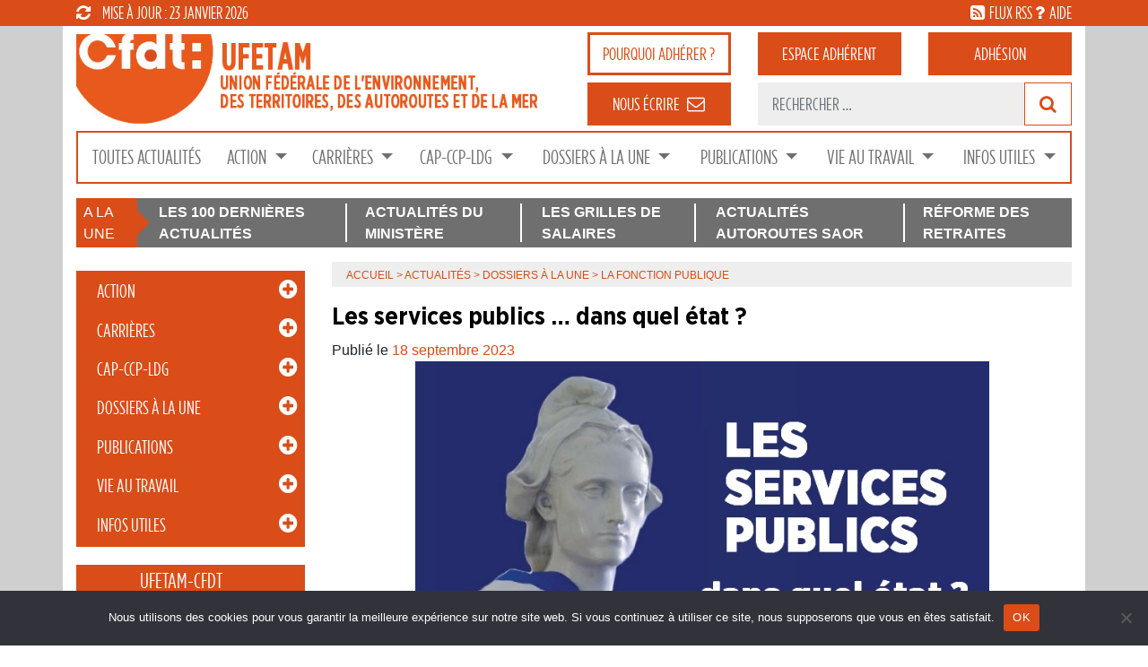

--- FILE ---
content_type: text/html; charset=UTF-8
request_url: https://www.cfdt-ufetam.org/les-services-publics-dans-quel-etat/
body_size: 27529
content:
<!DOCTYPE html>
<html lang="fr-FR" xmlns:fb="https://www.facebook.com/2008/fbml" xmlns:addthis="https://www.addthis.com/help/api-spec" >
<head>
	<meta charset="UTF-8">
	<meta http-equiv="X-UA-Compatible" content="IE=edge">
	<meta name="viewport" content="width=device-width, initial-scale=1">
	<meta name="mobile-web-app-capable" content="yes">
	<meta name="apple-mobile-web-app-capable" content="yes">
	<meta name="apple-mobile-web-app-title" content="CFDT UFETAM - CFDT &#8211; Union Fédérale de l&#039;Environnement des Territoires">
	<link rel="profile" href="http://gmpg.org/xfn/11">
	<link rel="pingback" href="https://www.cfdt-ufetam.org/xmlrpc.php">
	<meta name='robots' content='index, follow, max-image-preview:large, max-snippet:-1, max-video-preview:-1' />
	<style>img:is([sizes="auto" i], [sizes^="auto," i]) { contain-intrinsic-size: 3000px 1500px }</style>
	
	<!-- This site is optimized with the Yoast SEO plugin v26.8 - https://yoast.com/product/yoast-seo-wordpress/ -->
	<title>Les services publics ... dans quel état ? - CFDT UFETAM</title>
	<link rel="canonical" href="https://www.cfdt-ufetam.org/les-services-publics-dans-quel-etat/" />
	<meta property="og:locale" content="fr_FR" />
	<meta property="og:type" content="article" />
	<meta property="og:title" content="Les services publics ... dans quel état ? - CFDT UFETAM" />
	<meta property="og:description" content="Le collectif « Nos services publics », un think tank qui réunit des agents publics de l’État, des hôpitaux et des collectivités soucieux de faire émerger une vision alternative et moins « gestionnaire » des services publics, vient de publier un « Rapport sur l&rsquo;état des services publics« . Santé, éducation, transports, justice, sécurité : ce rapport met en évidence « les" />
	<meta property="og:url" content="https://www.cfdt-ufetam.org/les-services-publics-dans-quel-etat/" />
	<meta property="og:site_name" content="CFDT UFETAM" />
	<meta property="article:published_time" content="2023-09-18T05:09:58+00:00" />
	<meta property="og:image" content="https://www.cfdt-ufetam.org/wp-content/uploads/2023/09/fp_service_publics_dans_quel_etat.jpg" />
	<meta property="og:image:width" content="750" />
	<meta property="og:image:height" content="424" />
	<meta property="og:image:type" content="image/jpeg" />
	<meta name="author" content="Jean-André CAMEL" />
	<meta name="twitter:card" content="summary_large_image" />
	<meta name="twitter:label1" content="Écrit par" />
	<meta name="twitter:data1" content="Jean-André CAMEL" />
	<meta name="twitter:label2" content="Durée de lecture estimée" />
	<meta name="twitter:data2" content="8 minutes" />
	<script type="application/ld+json" class="yoast-schema-graph">{"@context":"https://schema.org","@graph":[{"@type":"Article","@id":"https://www.cfdt-ufetam.org/les-services-publics-dans-quel-etat/#article","isPartOf":{"@id":"https://www.cfdt-ufetam.org/les-services-publics-dans-quel-etat/"},"author":{"name":"Jean-André CAMEL","@id":"https://www.cfdt-ufetam.org/#/schema/person/8c1d2fe89fbe4bf957185b7223f0a6c0"},"headline":"Les services publics &#8230; dans quel état ?","datePublished":"2023-09-18T05:09:58+00:00","mainEntityOfPage":{"@id":"https://www.cfdt-ufetam.org/les-services-publics-dans-quel-etat/"},"wordCount":1670,"publisher":{"@id":"https://www.cfdt-ufetam.org/#organization"},"image":{"@id":"https://www.cfdt-ufetam.org/les-services-publics-dans-quel-etat/#primaryimage"},"thumbnailUrl":"https://www.cfdt-ufetam.org/wp-content/uploads/2023/09/fp_service_publics_dans_quel_etat.jpg","keywords":["justice","rapport sur l’état des services publics","Fonction publique","Santé","transports","sécurité","services publics","au service de tous","Nos services publics","éducation"],"articleSection":["La Fonction Publique"],"inLanguage":"fr-FR"},{"@type":"WebPage","@id":"https://www.cfdt-ufetam.org/les-services-publics-dans-quel-etat/","url":"https://www.cfdt-ufetam.org/les-services-publics-dans-quel-etat/","name":"Les services publics ... dans quel état ? - CFDT UFETAM","isPartOf":{"@id":"https://www.cfdt-ufetam.org/#website"},"primaryImageOfPage":{"@id":"https://www.cfdt-ufetam.org/les-services-publics-dans-quel-etat/#primaryimage"},"image":{"@id":"https://www.cfdt-ufetam.org/les-services-publics-dans-quel-etat/#primaryimage"},"thumbnailUrl":"https://www.cfdt-ufetam.org/wp-content/uploads/2023/09/fp_service_publics_dans_quel_etat.jpg","datePublished":"2023-09-18T05:09:58+00:00","breadcrumb":{"@id":"https://www.cfdt-ufetam.org/les-services-publics-dans-quel-etat/#breadcrumb"},"inLanguage":"fr-FR","potentialAction":[{"@type":"ReadAction","target":["https://www.cfdt-ufetam.org/les-services-publics-dans-quel-etat/"]}]},{"@type":"ImageObject","inLanguage":"fr-FR","@id":"https://www.cfdt-ufetam.org/les-services-publics-dans-quel-etat/#primaryimage","url":"https://www.cfdt-ufetam.org/wp-content/uploads/2023/09/fp_service_publics_dans_quel_etat.jpg","contentUrl":"https://www.cfdt-ufetam.org/wp-content/uploads/2023/09/fp_service_publics_dans_quel_etat.jpg","width":750,"height":424},{"@type":"BreadcrumbList","@id":"https://www.cfdt-ufetam.org/les-services-publics-dans-quel-etat/#breadcrumb","itemListElement":[{"@type":"ListItem","position":1,"name":"Accueil","item":"https://www.cfdt-ufetam.org/"},{"@type":"ListItem","position":2,"name":"Actualités","item":"https://www.cfdt-ufetam.org/actualites/"},{"@type":"ListItem","position":3,"name":"Dossiers à la Une","item":"https://www.cfdt-ufetam.org/categorie/dossiers_une/"},{"@type":"ListItem","position":4,"name":"La Fonction Publique"}]},{"@type":"WebSite","@id":"https://www.cfdt-ufetam.org/#website","url":"https://www.cfdt-ufetam.org/","name":"CFDT UFETAM","description":"CFDT - Union Fédérale de l&#039;Environnement des Territoires","publisher":{"@id":"https://www.cfdt-ufetam.org/#organization"},"potentialAction":[{"@type":"SearchAction","target":{"@type":"EntryPoint","urlTemplate":"https://www.cfdt-ufetam.org/?s={search_term_string}"},"query-input":{"@type":"PropertyValueSpecification","valueRequired":true,"valueName":"search_term_string"}}],"inLanguage":"fr-FR"},{"@type":"Organization","@id":"https://www.cfdt-ufetam.org/#organization","name":"CFDT UFETAM","url":"https://www.cfdt-ufetam.org/","logo":{"@type":"ImageObject","inLanguage":"fr-FR","@id":"https://www.cfdt-ufetam.org/#/schema/logo/image/","url":"https://www.cfdt-ufetam.org/wp-content/uploads/2018/04/cfdt-ufetam-logo.png","contentUrl":"https://www.cfdt-ufetam.org/wp-content/uploads/2018/04/cfdt-ufetam-logo.png","width":482,"height":149,"caption":"CFDT UFETAM"},"image":{"@id":"https://www.cfdt-ufetam.org/#/schema/logo/image/"}},{"@type":"Person","@id":"https://www.cfdt-ufetam.org/#/schema/person/8c1d2fe89fbe4bf957185b7223f0a6c0","name":"Jean-André CAMEL","image":{"@type":"ImageObject","inLanguage":"fr-FR","@id":"https://www.cfdt-ufetam.org/#/schema/person/image/","url":"https://www.cfdt-ufetam.org/wp-content/uploads/avatars/6/5ace7ca55846a-bpfull.jpg","contentUrl":"https://www.cfdt-ufetam.org/wp-content/uploads/avatars/6/5ace7ca55846a-bpfull.jpg","caption":"Jean-André CAMEL"}}]}</script>
	<!-- / Yoast SEO plugin. -->


<link rel='dns-prefetch' href='//static.addtoany.com' />
<link rel='dns-prefetch' href='//s7.addthis.com' />
<link rel='dns-prefetch' href='//www.googletagmanager.com' />
<link rel='dns-prefetch' href='//stats.wp.com' />
<link rel='dns-prefetch' href='//v0.wordpress.com' />
<link rel="alternate" type="application/rss+xml" title="CFDT UFETAM &raquo; Flux" href="https://www.cfdt-ufetam.org/feed/" />
<link rel="alternate" type="application/rss+xml" title="CFDT UFETAM &raquo; Flux des commentaires" href="https://www.cfdt-ufetam.org/comments/feed/" />
<script>
window._wpemojiSettings = {"baseUrl":"https:\/\/s.w.org\/images\/core\/emoji\/16.0.1\/72x72\/","ext":".png","svgUrl":"https:\/\/s.w.org\/images\/core\/emoji\/16.0.1\/svg\/","svgExt":".svg","source":{"concatemoji":"https:\/\/www.cfdt-ufetam.org\/wp-includes\/js\/wp-emoji-release.min.js?ver=6.8.3"}};
/*! This file is auto-generated */
!function(s,n){var o,i,e;function c(e){try{var t={supportTests:e,timestamp:(new Date).valueOf()};sessionStorage.setItem(o,JSON.stringify(t))}catch(e){}}function p(e,t,n){e.clearRect(0,0,e.canvas.width,e.canvas.height),e.fillText(t,0,0);var t=new Uint32Array(e.getImageData(0,0,e.canvas.width,e.canvas.height).data),a=(e.clearRect(0,0,e.canvas.width,e.canvas.height),e.fillText(n,0,0),new Uint32Array(e.getImageData(0,0,e.canvas.width,e.canvas.height).data));return t.every(function(e,t){return e===a[t]})}function u(e,t){e.clearRect(0,0,e.canvas.width,e.canvas.height),e.fillText(t,0,0);for(var n=e.getImageData(16,16,1,1),a=0;a<n.data.length;a++)if(0!==n.data[a])return!1;return!0}function f(e,t,n,a){switch(t){case"flag":return n(e,"\ud83c\udff3\ufe0f\u200d\u26a7\ufe0f","\ud83c\udff3\ufe0f\u200b\u26a7\ufe0f")?!1:!n(e,"\ud83c\udde8\ud83c\uddf6","\ud83c\udde8\u200b\ud83c\uddf6")&&!n(e,"\ud83c\udff4\udb40\udc67\udb40\udc62\udb40\udc65\udb40\udc6e\udb40\udc67\udb40\udc7f","\ud83c\udff4\u200b\udb40\udc67\u200b\udb40\udc62\u200b\udb40\udc65\u200b\udb40\udc6e\u200b\udb40\udc67\u200b\udb40\udc7f");case"emoji":return!a(e,"\ud83e\udedf")}return!1}function g(e,t,n,a){var r="undefined"!=typeof WorkerGlobalScope&&self instanceof WorkerGlobalScope?new OffscreenCanvas(300,150):s.createElement("canvas"),o=r.getContext("2d",{willReadFrequently:!0}),i=(o.textBaseline="top",o.font="600 32px Arial",{});return e.forEach(function(e){i[e]=t(o,e,n,a)}),i}function t(e){var t=s.createElement("script");t.src=e,t.defer=!0,s.head.appendChild(t)}"undefined"!=typeof Promise&&(o="wpEmojiSettingsSupports",i=["flag","emoji"],n.supports={everything:!0,everythingExceptFlag:!0},e=new Promise(function(e){s.addEventListener("DOMContentLoaded",e,{once:!0})}),new Promise(function(t){var n=function(){try{var e=JSON.parse(sessionStorage.getItem(o));if("object"==typeof e&&"number"==typeof e.timestamp&&(new Date).valueOf()<e.timestamp+604800&&"object"==typeof e.supportTests)return e.supportTests}catch(e){}return null}();if(!n){if("undefined"!=typeof Worker&&"undefined"!=typeof OffscreenCanvas&&"undefined"!=typeof URL&&URL.createObjectURL&&"undefined"!=typeof Blob)try{var e="postMessage("+g.toString()+"("+[JSON.stringify(i),f.toString(),p.toString(),u.toString()].join(",")+"));",a=new Blob([e],{type:"text/javascript"}),r=new Worker(URL.createObjectURL(a),{name:"wpTestEmojiSupports"});return void(r.onmessage=function(e){c(n=e.data),r.terminate(),t(n)})}catch(e){}c(n=g(i,f,p,u))}t(n)}).then(function(e){for(var t in e)n.supports[t]=e[t],n.supports.everything=n.supports.everything&&n.supports[t],"flag"!==t&&(n.supports.everythingExceptFlag=n.supports.everythingExceptFlag&&n.supports[t]);n.supports.everythingExceptFlag=n.supports.everythingExceptFlag&&!n.supports.flag,n.DOMReady=!1,n.readyCallback=function(){n.DOMReady=!0}}).then(function(){return e}).then(function(){var e;n.supports.everything||(n.readyCallback(),(e=n.source||{}).concatemoji?t(e.concatemoji):e.wpemoji&&e.twemoji&&(t(e.twemoji),t(e.wpemoji)))}))}((window,document),window._wpemojiSettings);
</script>
<link rel='stylesheet' id='fpw_styles_css-css' href='https://www.cfdt-ufetam.org/wp-content/plugins/feature-a-page-widget/css/fpw_styles.css?ver=2.1.0' media='all' />
<style id='wp-emoji-styles-inline-css'>

	img.wp-smiley, img.emoji {
		display: inline !important;
		border: none !important;
		box-shadow: none !important;
		height: 1em !important;
		width: 1em !important;
		margin: 0 0.07em !important;
		vertical-align: -0.1em !important;
		background: none !important;
		padding: 0 !important;
	}
</style>
<link rel='stylesheet' id='wp-block-library-css' href='https://www.cfdt-ufetam.org/wp-includes/css/dist/block-library/style.min.css?ver=6.8.3' media='all' />
<style id='classic-theme-styles-inline-css'>
/*! This file is auto-generated */
.wp-block-button__link{color:#fff;background-color:#32373c;border-radius:9999px;box-shadow:none;text-decoration:none;padding:calc(.667em + 2px) calc(1.333em + 2px);font-size:1.125em}.wp-block-file__button{background:#32373c;color:#fff;text-decoration:none}
</style>
<style id='bp-login-form-style-inline-css'>
.widget_bp_core_login_widget .bp-login-widget-user-avatar{float:left}.widget_bp_core_login_widget .bp-login-widget-user-links{margin-left:70px}#bp-login-widget-form label{display:block;font-weight:600;margin:15px 0 5px;width:auto}#bp-login-widget-form input[type=password],#bp-login-widget-form input[type=text]{background-color:#fafafa;border:1px solid #d6d6d6;border-radius:0;font:inherit;font-size:100%;padding:.5em;width:100%}#bp-login-widget-form .bp-login-widget-register-link,#bp-login-widget-form .login-submit{display:inline;width:-moz-fit-content;width:fit-content}#bp-login-widget-form .bp-login-widget-register-link{margin-left:1em}#bp-login-widget-form .bp-login-widget-register-link a{filter:invert(1)}#bp-login-widget-form .bp-login-widget-pwd-link{font-size:80%}

</style>
<style id='bp-member-style-inline-css'>
[data-type="bp/member"] input.components-placeholder__input{border:1px solid #757575;border-radius:2px;flex:1 1 auto;padding:6px 8px}.bp-block-member{position:relative}.bp-block-member .member-content{display:flex}.bp-block-member .user-nicename{display:block}.bp-block-member .user-nicename a{border:none;color:currentColor;text-decoration:none}.bp-block-member .bp-profile-button{width:100%}.bp-block-member .bp-profile-button a.button{bottom:10px;display:inline-block;margin:18px 0 0;position:absolute;right:0}.bp-block-member.has-cover .item-header-avatar,.bp-block-member.has-cover .member-content,.bp-block-member.has-cover .member-description{z-index:2}.bp-block-member.has-cover .member-content,.bp-block-member.has-cover .member-description{padding-top:75px}.bp-block-member.has-cover .bp-member-cover-image{background-color:#c5c5c5;background-position:top;background-repeat:no-repeat;background-size:cover;border:0;display:block;height:150px;left:0;margin:0;padding:0;position:absolute;top:0;width:100%;z-index:1}.bp-block-member img.avatar{height:auto;width:auto}.bp-block-member.avatar-none .item-header-avatar{display:none}.bp-block-member.avatar-none.has-cover{min-height:200px}.bp-block-member.avatar-full{min-height:150px}.bp-block-member.avatar-full .item-header-avatar{width:180px}.bp-block-member.avatar-thumb .member-content{align-items:center;min-height:50px}.bp-block-member.avatar-thumb .item-header-avatar{width:70px}.bp-block-member.avatar-full.has-cover{min-height:300px}.bp-block-member.avatar-full.has-cover .item-header-avatar{width:200px}.bp-block-member.avatar-full.has-cover img.avatar{background:#fffc;border:2px solid #fff;margin-left:20px}.bp-block-member.avatar-thumb.has-cover .item-header-avatar{padding-top:75px}.entry .entry-content .bp-block-member .user-nicename a{border:none;color:currentColor;text-decoration:none}

</style>
<style id='bp-members-style-inline-css'>
[data-type="bp/members"] .components-placeholder.is-appender{min-height:0}[data-type="bp/members"] .components-placeholder.is-appender .components-placeholder__label:empty{display:none}[data-type="bp/members"] .components-placeholder input.components-placeholder__input{border:1px solid #757575;border-radius:2px;flex:1 1 auto;padding:6px 8px}[data-type="bp/members"].avatar-none .member-description{width:calc(100% - 44px)}[data-type="bp/members"].avatar-full .member-description{width:calc(100% - 224px)}[data-type="bp/members"].avatar-thumb .member-description{width:calc(100% - 114px)}[data-type="bp/members"] .member-content{position:relative}[data-type="bp/members"] .member-content .is-right{position:absolute;right:2px;top:2px}[data-type="bp/members"] .columns-2 .member-content .member-description,[data-type="bp/members"] .columns-3 .member-content .member-description,[data-type="bp/members"] .columns-4 .member-content .member-description{padding-left:44px;width:calc(100% - 44px)}[data-type="bp/members"] .columns-3 .is-right{right:-10px}[data-type="bp/members"] .columns-4 .is-right{right:-50px}.bp-block-members.is-grid{display:flex;flex-wrap:wrap;padding:0}.bp-block-members.is-grid .member-content{margin:0 1.25em 1.25em 0;width:100%}@media(min-width:600px){.bp-block-members.columns-2 .member-content{width:calc(50% - .625em)}.bp-block-members.columns-2 .member-content:nth-child(2n){margin-right:0}.bp-block-members.columns-3 .member-content{width:calc(33.33333% - .83333em)}.bp-block-members.columns-3 .member-content:nth-child(3n){margin-right:0}.bp-block-members.columns-4 .member-content{width:calc(25% - .9375em)}.bp-block-members.columns-4 .member-content:nth-child(4n){margin-right:0}}.bp-block-members .member-content{display:flex;flex-direction:column;padding-bottom:1em;text-align:center}.bp-block-members .member-content .item-header-avatar,.bp-block-members .member-content .member-description{width:100%}.bp-block-members .member-content .item-header-avatar{margin:0 auto}.bp-block-members .member-content .item-header-avatar img.avatar{display:inline-block}@media(min-width:600px){.bp-block-members .member-content{flex-direction:row;text-align:left}.bp-block-members .member-content .item-header-avatar,.bp-block-members .member-content .member-description{width:auto}.bp-block-members .member-content .item-header-avatar{margin:0}}.bp-block-members .member-content .user-nicename{display:block}.bp-block-members .member-content .user-nicename a{border:none;color:currentColor;text-decoration:none}.bp-block-members .member-content time{color:#767676;display:block;font-size:80%}.bp-block-members.avatar-none .item-header-avatar{display:none}.bp-block-members.avatar-full{min-height:190px}.bp-block-members.avatar-full .item-header-avatar{width:180px}.bp-block-members.avatar-thumb .member-content{min-height:80px}.bp-block-members.avatar-thumb .item-header-avatar{width:70px}.bp-block-members.columns-2 .member-content,.bp-block-members.columns-3 .member-content,.bp-block-members.columns-4 .member-content{display:block;text-align:center}.bp-block-members.columns-2 .member-content .item-header-avatar,.bp-block-members.columns-3 .member-content .item-header-avatar,.bp-block-members.columns-4 .member-content .item-header-avatar{margin:0 auto}.bp-block-members img.avatar{height:auto;max-width:-moz-fit-content;max-width:fit-content;width:auto}.bp-block-members .member-content.has-activity{align-items:center}.bp-block-members .member-content.has-activity .item-header-avatar{padding-right:1em}.bp-block-members .member-content.has-activity .wp-block-quote{margin-bottom:0;text-align:left}.bp-block-members .member-content.has-activity .wp-block-quote cite a,.entry .entry-content .bp-block-members .user-nicename a{border:none;color:currentColor;text-decoration:none}

</style>
<style id='bp-dynamic-members-style-inline-css'>
.bp-dynamic-block-container .item-options{font-size:.5em;margin:0 0 1em;padding:1em 0}.bp-dynamic-block-container .item-options a.selected{font-weight:600}.bp-dynamic-block-container ul.item-list{list-style:none;margin:1em 0;padding-left:0}.bp-dynamic-block-container ul.item-list li{margin-bottom:1em}.bp-dynamic-block-container ul.item-list li:after,.bp-dynamic-block-container ul.item-list li:before{content:" ";display:table}.bp-dynamic-block-container ul.item-list li:after{clear:both}.bp-dynamic-block-container ul.item-list li .item-avatar{float:left;width:60px}.bp-dynamic-block-container ul.item-list li .item{margin-left:70px}

</style>
<style id='bp-online-members-style-inline-css'>
.widget_bp_core_whos_online_widget .avatar-block,[data-type="bp/online-members"] .avatar-block{display:flex;flex-flow:row wrap}.widget_bp_core_whos_online_widget .avatar-block img,[data-type="bp/online-members"] .avatar-block img{margin:.5em}

</style>
<style id='bp-active-members-style-inline-css'>
.widget_bp_core_recently_active_widget .avatar-block,[data-type="bp/active-members"] .avatar-block{display:flex;flex-flow:row wrap}.widget_bp_core_recently_active_widget .avatar-block img,[data-type="bp/active-members"] .avatar-block img{margin:.5em}

</style>
<style id='bp-group-style-inline-css'>
[data-type="bp/group"] input.components-placeholder__input{border:1px solid #757575;border-radius:2px;flex:1 1 auto;padding:6px 8px}.bp-block-group{position:relative}.bp-block-group .group-content{display:flex}.bp-block-group .group-description{width:100%}.bp-block-group .group-description-content{margin-bottom:18px;width:100%}.bp-block-group .bp-profile-button{overflow:hidden;width:100%}.bp-block-group .bp-profile-button a.button{margin:18px 0 0}.bp-block-group.has-cover .group-content,.bp-block-group.has-cover .group-description,.bp-block-group.has-cover .item-header-avatar{z-index:2}.bp-block-group.has-cover .group-content,.bp-block-group.has-cover .group-description{padding-top:75px}.bp-block-group.has-cover .bp-group-cover-image{background-color:#c5c5c5;background-position:top;background-repeat:no-repeat;background-size:cover;border:0;display:block;height:150px;left:0;margin:0;padding:0;position:absolute;top:0;width:100%;z-index:1}.bp-block-group img.avatar{height:auto;width:auto}.bp-block-group.avatar-none .item-header-avatar{display:none}.bp-block-group.avatar-full{min-height:150px}.bp-block-group.avatar-full .item-header-avatar{width:180px}.bp-block-group.avatar-full .group-description{padding-left:35px}.bp-block-group.avatar-thumb .item-header-avatar{width:70px}.bp-block-group.avatar-thumb .item-header-avatar img.avatar{margin-top:15px}.bp-block-group.avatar-none.has-cover{min-height:200px}.bp-block-group.avatar-none.has-cover .item-header-avatar{padding-top:75px}.bp-block-group.avatar-full.has-cover{min-height:300px}.bp-block-group.avatar-full.has-cover .item-header-avatar{width:200px}.bp-block-group.avatar-full.has-cover img.avatar{background:#fffc;border:2px solid #fff;margin-left:20px}.bp-block-group.avatar-thumb:not(.has-description) .group-content{align-items:center;min-height:50px}.bp-block-group.avatar-thumb.has-cover .item-header-avatar{padding-top:75px}.bp-block-group.has-description .bp-profile-button a.button{display:block;float:right}

</style>
<style id='bp-groups-style-inline-css'>
[data-type="bp/groups"] .components-placeholder.is-appender{min-height:0}[data-type="bp/groups"] .components-placeholder.is-appender .components-placeholder__label:empty{display:none}[data-type="bp/groups"] .components-placeholder input.components-placeholder__input{border:1px solid #757575;border-radius:2px;flex:1 1 auto;padding:6px 8px}[data-type="bp/groups"].avatar-none .group-description{width:calc(100% - 44px)}[data-type="bp/groups"].avatar-full .group-description{width:calc(100% - 224px)}[data-type="bp/groups"].avatar-thumb .group-description{width:calc(100% - 114px)}[data-type="bp/groups"] .group-content{position:relative}[data-type="bp/groups"] .group-content .is-right{position:absolute;right:2px;top:2px}[data-type="bp/groups"] .columns-2 .group-content .group-description,[data-type="bp/groups"] .columns-3 .group-content .group-description,[data-type="bp/groups"] .columns-4 .group-content .group-description{padding-left:44px;width:calc(100% - 44px)}[data-type="bp/groups"] .columns-3 .is-right{right:-10px}[data-type="bp/groups"] .columns-4 .is-right{right:-50px}.bp-block-groups.is-grid{display:flex;flex-wrap:wrap;padding:0}.bp-block-groups.is-grid .group-content{margin:0 1.25em 1.25em 0;width:100%}@media(min-width:600px){.bp-block-groups.columns-2 .group-content{width:calc(50% - .625em)}.bp-block-groups.columns-2 .group-content:nth-child(2n){margin-right:0}.bp-block-groups.columns-3 .group-content{width:calc(33.33333% - .83333em)}.bp-block-groups.columns-3 .group-content:nth-child(3n){margin-right:0}.bp-block-groups.columns-4 .group-content{width:calc(25% - .9375em)}.bp-block-groups.columns-4 .group-content:nth-child(4n){margin-right:0}}.bp-block-groups .group-content{display:flex;flex-direction:column;padding-bottom:1em;text-align:center}.bp-block-groups .group-content .group-description,.bp-block-groups .group-content .item-header-avatar{width:100%}.bp-block-groups .group-content .item-header-avatar{margin:0 auto}.bp-block-groups .group-content .item-header-avatar img.avatar{display:inline-block}@media(min-width:600px){.bp-block-groups .group-content{flex-direction:row;text-align:left}.bp-block-groups .group-content .group-description,.bp-block-groups .group-content .item-header-avatar{width:auto}.bp-block-groups .group-content .item-header-avatar{margin:0}}.bp-block-groups .group-content time{color:#767676;display:block;font-size:80%}.bp-block-groups.avatar-none .item-header-avatar{display:none}.bp-block-groups.avatar-full{min-height:190px}.bp-block-groups.avatar-full .item-header-avatar{width:180px}.bp-block-groups.avatar-thumb .group-content{min-height:80px}.bp-block-groups.avatar-thumb .item-header-avatar{width:70px}.bp-block-groups.columns-2 .group-content,.bp-block-groups.columns-3 .group-content,.bp-block-groups.columns-4 .group-content{display:block;text-align:center}.bp-block-groups.columns-2 .group-content .item-header-avatar,.bp-block-groups.columns-3 .group-content .item-header-avatar,.bp-block-groups.columns-4 .group-content .item-header-avatar{margin:0 auto}.bp-block-groups img.avatar{height:auto;max-width:-moz-fit-content;max-width:fit-content;width:auto}.bp-block-groups .member-content.has-description{align-items:center}.bp-block-groups .member-content.has-description .item-header-avatar{padding-right:1em}.bp-block-groups .member-content.has-description .group-description-content{margin-bottom:0;text-align:left}

</style>
<style id='bp-dynamic-groups-style-inline-css'>
.bp-dynamic-block-container .item-options{font-size:.5em;margin:0 0 1em;padding:1em 0}.bp-dynamic-block-container .item-options a.selected{font-weight:600}.bp-dynamic-block-container ul.item-list{list-style:none;margin:1em 0;padding-left:0}.bp-dynamic-block-container ul.item-list li{margin-bottom:1em}.bp-dynamic-block-container ul.item-list li:after,.bp-dynamic-block-container ul.item-list li:before{content:" ";display:table}.bp-dynamic-block-container ul.item-list li:after{clear:both}.bp-dynamic-block-container ul.item-list li .item-avatar{float:left;width:60px}.bp-dynamic-block-container ul.item-list li .item{margin-left:70px}

</style>
<link rel='stylesheet' id='wpmf-gallery-popup-style-css' href='https://www.cfdt-ufetam.org/wp-content/plugins/wp-media-folder/assets/css/display-gallery/magnific-popup.css?ver=0.9.9' media='all' />
<link rel='stylesheet' id='wpmf-gallery-style-css' href='https://www.cfdt-ufetam.org/wp-content/plugins/wp-media-folder/assets/css/display-gallery/style-display-gallery.css?ver=6.1.9' media='all' />
<link rel='stylesheet' id='wpmf-slick-style-css' href='https://www.cfdt-ufetam.org/wp-content/plugins/wp-media-folder/assets/js/slick/slick.css?ver=6.1.9' media='all' />
<link rel='stylesheet' id='wpmf-slick-theme-style-css' href='https://www.cfdt-ufetam.org/wp-content/plugins/wp-media-folder/assets/js/slick/slick-theme.css?ver=6.1.9' media='all' />
<link rel='stylesheet' id='mediaelement-css' href='https://www.cfdt-ufetam.org/wp-includes/js/mediaelement/mediaelementplayer-legacy.min.css?ver=4.2.17' media='all' />
<link rel='stylesheet' id='wp-mediaelement-css' href='https://www.cfdt-ufetam.org/wp-includes/js/mediaelement/wp-mediaelement.min.css?ver=6.8.3' media='all' />
<style id='jetpack-sharing-buttons-style-inline-css'>
.jetpack-sharing-buttons__services-list{display:flex;flex-direction:row;flex-wrap:wrap;gap:0;list-style-type:none;margin:5px;padding:0}.jetpack-sharing-buttons__services-list.has-small-icon-size{font-size:12px}.jetpack-sharing-buttons__services-list.has-normal-icon-size{font-size:16px}.jetpack-sharing-buttons__services-list.has-large-icon-size{font-size:24px}.jetpack-sharing-buttons__services-list.has-huge-icon-size{font-size:36px}@media print{.jetpack-sharing-buttons__services-list{display:none!important}}.editor-styles-wrapper .wp-block-jetpack-sharing-buttons{gap:0;padding-inline-start:0}ul.jetpack-sharing-buttons__services-list.has-background{padding:1.25em 2.375em}
</style>
<link rel='stylesheet' id='awsm-ead-public-css' href='https://www.cfdt-ufetam.org/wp-content/plugins/embed-any-document/css/embed-public.min.css?ver=2.7.12' media='all' />
<style id='global-styles-inline-css'>
:root{--wp--preset--aspect-ratio--square: 1;--wp--preset--aspect-ratio--4-3: 4/3;--wp--preset--aspect-ratio--3-4: 3/4;--wp--preset--aspect-ratio--3-2: 3/2;--wp--preset--aspect-ratio--2-3: 2/3;--wp--preset--aspect-ratio--16-9: 16/9;--wp--preset--aspect-ratio--9-16: 9/16;--wp--preset--color--black: #000000;--wp--preset--color--cyan-bluish-gray: #abb8c3;--wp--preset--color--white: #fff;--wp--preset--color--pale-pink: #f78da7;--wp--preset--color--vivid-red: #cf2e2e;--wp--preset--color--luminous-vivid-orange: #ff6900;--wp--preset--color--luminous-vivid-amber: #fcb900;--wp--preset--color--light-green-cyan: #7bdcb5;--wp--preset--color--vivid-green-cyan: #00d084;--wp--preset--color--pale-cyan-blue: #8ed1fc;--wp--preset--color--vivid-cyan-blue: #0693e3;--wp--preset--color--vivid-purple: #9b51e0;--wp--preset--color--blue: #007bff;--wp--preset--color--indigo: #6610f2;--wp--preset--color--purple: #5533ff;--wp--preset--color--pink: #e83e8c;--wp--preset--color--red: #dc3545;--wp--preset--color--orange: #fd7e14;--wp--preset--color--yellow: #ffc107;--wp--preset--color--green: #28a745;--wp--preset--color--teal: #20c997;--wp--preset--color--cyan: #17a2b8;--wp--preset--color--gray: #6c757d;--wp--preset--color--gray-dark: #343a40;--wp--preset--gradient--vivid-cyan-blue-to-vivid-purple: linear-gradient(135deg,rgba(6,147,227,1) 0%,rgb(155,81,224) 100%);--wp--preset--gradient--light-green-cyan-to-vivid-green-cyan: linear-gradient(135deg,rgb(122,220,180) 0%,rgb(0,208,130) 100%);--wp--preset--gradient--luminous-vivid-amber-to-luminous-vivid-orange: linear-gradient(135deg,rgba(252,185,0,1) 0%,rgba(255,105,0,1) 100%);--wp--preset--gradient--luminous-vivid-orange-to-vivid-red: linear-gradient(135deg,rgba(255,105,0,1) 0%,rgb(207,46,46) 100%);--wp--preset--gradient--very-light-gray-to-cyan-bluish-gray: linear-gradient(135deg,rgb(238,238,238) 0%,rgb(169,184,195) 100%);--wp--preset--gradient--cool-to-warm-spectrum: linear-gradient(135deg,rgb(74,234,220) 0%,rgb(151,120,209) 20%,rgb(207,42,186) 40%,rgb(238,44,130) 60%,rgb(251,105,98) 80%,rgb(254,248,76) 100%);--wp--preset--gradient--blush-light-purple: linear-gradient(135deg,rgb(255,206,236) 0%,rgb(152,150,240) 100%);--wp--preset--gradient--blush-bordeaux: linear-gradient(135deg,rgb(254,205,165) 0%,rgb(254,45,45) 50%,rgb(107,0,62) 100%);--wp--preset--gradient--luminous-dusk: linear-gradient(135deg,rgb(255,203,112) 0%,rgb(199,81,192) 50%,rgb(65,88,208) 100%);--wp--preset--gradient--pale-ocean: linear-gradient(135deg,rgb(255,245,203) 0%,rgb(182,227,212) 50%,rgb(51,167,181) 100%);--wp--preset--gradient--electric-grass: linear-gradient(135deg,rgb(202,248,128) 0%,rgb(113,206,126) 100%);--wp--preset--gradient--midnight: linear-gradient(135deg,rgb(2,3,129) 0%,rgb(40,116,252) 100%);--wp--preset--font-size--small: 13px;--wp--preset--font-size--medium: 20px;--wp--preset--font-size--large: 36px;--wp--preset--font-size--x-large: 42px;--wp--preset--spacing--20: 0.44rem;--wp--preset--spacing--30: 0.67rem;--wp--preset--spacing--40: 1rem;--wp--preset--spacing--50: 1.5rem;--wp--preset--spacing--60: 2.25rem;--wp--preset--spacing--70: 3.38rem;--wp--preset--spacing--80: 5.06rem;--wp--preset--shadow--natural: 6px 6px 9px rgba(0, 0, 0, 0.2);--wp--preset--shadow--deep: 12px 12px 50px rgba(0, 0, 0, 0.4);--wp--preset--shadow--sharp: 6px 6px 0px rgba(0, 0, 0, 0.2);--wp--preset--shadow--outlined: 6px 6px 0px -3px rgba(255, 255, 255, 1), 6px 6px rgba(0, 0, 0, 1);--wp--preset--shadow--crisp: 6px 6px 0px rgba(0, 0, 0, 1);}:where(.is-layout-flex){gap: 0.5em;}:where(.is-layout-grid){gap: 0.5em;}body .is-layout-flex{display: flex;}.is-layout-flex{flex-wrap: wrap;align-items: center;}.is-layout-flex > :is(*, div){margin: 0;}body .is-layout-grid{display: grid;}.is-layout-grid > :is(*, div){margin: 0;}:where(.wp-block-columns.is-layout-flex){gap: 2em;}:where(.wp-block-columns.is-layout-grid){gap: 2em;}:where(.wp-block-post-template.is-layout-flex){gap: 1.25em;}:where(.wp-block-post-template.is-layout-grid){gap: 1.25em;}.has-black-color{color: var(--wp--preset--color--black) !important;}.has-cyan-bluish-gray-color{color: var(--wp--preset--color--cyan-bluish-gray) !important;}.has-white-color{color: var(--wp--preset--color--white) !important;}.has-pale-pink-color{color: var(--wp--preset--color--pale-pink) !important;}.has-vivid-red-color{color: var(--wp--preset--color--vivid-red) !important;}.has-luminous-vivid-orange-color{color: var(--wp--preset--color--luminous-vivid-orange) !important;}.has-luminous-vivid-amber-color{color: var(--wp--preset--color--luminous-vivid-amber) !important;}.has-light-green-cyan-color{color: var(--wp--preset--color--light-green-cyan) !important;}.has-vivid-green-cyan-color{color: var(--wp--preset--color--vivid-green-cyan) !important;}.has-pale-cyan-blue-color{color: var(--wp--preset--color--pale-cyan-blue) !important;}.has-vivid-cyan-blue-color{color: var(--wp--preset--color--vivid-cyan-blue) !important;}.has-vivid-purple-color{color: var(--wp--preset--color--vivid-purple) !important;}.has-black-background-color{background-color: var(--wp--preset--color--black) !important;}.has-cyan-bluish-gray-background-color{background-color: var(--wp--preset--color--cyan-bluish-gray) !important;}.has-white-background-color{background-color: var(--wp--preset--color--white) !important;}.has-pale-pink-background-color{background-color: var(--wp--preset--color--pale-pink) !important;}.has-vivid-red-background-color{background-color: var(--wp--preset--color--vivid-red) !important;}.has-luminous-vivid-orange-background-color{background-color: var(--wp--preset--color--luminous-vivid-orange) !important;}.has-luminous-vivid-amber-background-color{background-color: var(--wp--preset--color--luminous-vivid-amber) !important;}.has-light-green-cyan-background-color{background-color: var(--wp--preset--color--light-green-cyan) !important;}.has-vivid-green-cyan-background-color{background-color: var(--wp--preset--color--vivid-green-cyan) !important;}.has-pale-cyan-blue-background-color{background-color: var(--wp--preset--color--pale-cyan-blue) !important;}.has-vivid-cyan-blue-background-color{background-color: var(--wp--preset--color--vivid-cyan-blue) !important;}.has-vivid-purple-background-color{background-color: var(--wp--preset--color--vivid-purple) !important;}.has-black-border-color{border-color: var(--wp--preset--color--black) !important;}.has-cyan-bluish-gray-border-color{border-color: var(--wp--preset--color--cyan-bluish-gray) !important;}.has-white-border-color{border-color: var(--wp--preset--color--white) !important;}.has-pale-pink-border-color{border-color: var(--wp--preset--color--pale-pink) !important;}.has-vivid-red-border-color{border-color: var(--wp--preset--color--vivid-red) !important;}.has-luminous-vivid-orange-border-color{border-color: var(--wp--preset--color--luminous-vivid-orange) !important;}.has-luminous-vivid-amber-border-color{border-color: var(--wp--preset--color--luminous-vivid-amber) !important;}.has-light-green-cyan-border-color{border-color: var(--wp--preset--color--light-green-cyan) !important;}.has-vivid-green-cyan-border-color{border-color: var(--wp--preset--color--vivid-green-cyan) !important;}.has-pale-cyan-blue-border-color{border-color: var(--wp--preset--color--pale-cyan-blue) !important;}.has-vivid-cyan-blue-border-color{border-color: var(--wp--preset--color--vivid-cyan-blue) !important;}.has-vivid-purple-border-color{border-color: var(--wp--preset--color--vivid-purple) !important;}.has-vivid-cyan-blue-to-vivid-purple-gradient-background{background: var(--wp--preset--gradient--vivid-cyan-blue-to-vivid-purple) !important;}.has-light-green-cyan-to-vivid-green-cyan-gradient-background{background: var(--wp--preset--gradient--light-green-cyan-to-vivid-green-cyan) !important;}.has-luminous-vivid-amber-to-luminous-vivid-orange-gradient-background{background: var(--wp--preset--gradient--luminous-vivid-amber-to-luminous-vivid-orange) !important;}.has-luminous-vivid-orange-to-vivid-red-gradient-background{background: var(--wp--preset--gradient--luminous-vivid-orange-to-vivid-red) !important;}.has-very-light-gray-to-cyan-bluish-gray-gradient-background{background: var(--wp--preset--gradient--very-light-gray-to-cyan-bluish-gray) !important;}.has-cool-to-warm-spectrum-gradient-background{background: var(--wp--preset--gradient--cool-to-warm-spectrum) !important;}.has-blush-light-purple-gradient-background{background: var(--wp--preset--gradient--blush-light-purple) !important;}.has-blush-bordeaux-gradient-background{background: var(--wp--preset--gradient--blush-bordeaux) !important;}.has-luminous-dusk-gradient-background{background: var(--wp--preset--gradient--luminous-dusk) !important;}.has-pale-ocean-gradient-background{background: var(--wp--preset--gradient--pale-ocean) !important;}.has-electric-grass-gradient-background{background: var(--wp--preset--gradient--electric-grass) !important;}.has-midnight-gradient-background{background: var(--wp--preset--gradient--midnight) !important;}.has-small-font-size{font-size: var(--wp--preset--font-size--small) !important;}.has-medium-font-size{font-size: var(--wp--preset--font-size--medium) !important;}.has-large-font-size{font-size: var(--wp--preset--font-size--large) !important;}.has-x-large-font-size{font-size: var(--wp--preset--font-size--x-large) !important;}
:where(.wp-block-post-template.is-layout-flex){gap: 1.25em;}:where(.wp-block-post-template.is-layout-grid){gap: 1.25em;}
:where(.wp-block-columns.is-layout-flex){gap: 2em;}:where(.wp-block-columns.is-layout-grid){gap: 2em;}
:root :where(.wp-block-pullquote){font-size: 1.5em;line-height: 1.6;}
</style>
<link rel='stylesheet' id='bbp-default-css' href='https://www.cfdt-ufetam.org/wp-content/plugins/bbpress/templates/default/css/bbpress.min.css?ver=2.6.14' media='all' />
<link rel='stylesheet' id='cookie-notice-front-css' href='https://www.cfdt-ufetam.org/wp-content/plugins/cookie-notice/css/front.min.css?ver=2.5.11' media='all' />
<link rel='stylesheet' id='responsive-lightbox-swipebox-css' href='https://www.cfdt-ufetam.org/wp-content/plugins/responsive-lightbox/assets/swipebox/swipebox.min.css?ver=1.5.2' media='all' />
<link rel='stylesheet' id='child-understrap-styles-css' href='https://www.cfdt-ufetam.org/wp-content/themes/periwinkle/css/child-theme.min.css?ver=0.4.2' media='all' />
<link rel='stylesheet' id='addthis_all_pages-css' href='https://www.cfdt-ufetam.org/wp-content/plugins/addthis/frontend/build/addthis_wordpress_public.min.css?ver=6.8.3' media='all' />
<link rel='stylesheet' id='addtoany-css' href='https://www.cfdt-ufetam.org/wp-content/plugins/add-to-any/addtoany.min.css?ver=1.16' media='all' />
<script src="https://www.cfdt-ufetam.org/wp-includes/js/jquery/jquery.min.js?ver=3.7.1" id="jquery-core-js"></script>
<script src="https://www.cfdt-ufetam.org/wp-includes/js/jquery/jquery-migrate.min.js?ver=3.4.1" id="jquery-migrate-js"></script>
<script id="addtoany-core-js-before">
window.a2a_config=window.a2a_config||{};a2a_config.callbacks=[];a2a_config.overlays=[];a2a_config.templates={};a2a_localize = {
	Share: "Partager",
	Save: "Enregistrer",
	Subscribe: "S'abonner",
	Email: "E-mail",
	Bookmark: "Marque-page",
	ShowAll: "Montrer tout",
	ShowLess: "Montrer moins",
	FindServices: "Trouver des service(s)",
	FindAnyServiceToAddTo: "Trouver instantan&eacute;ment des services &agrave; ajouter &agrave;",
	PoweredBy: "Propuls&eacute; par",
	ShareViaEmail: "Partager par e-mail",
	SubscribeViaEmail: "S’abonner par e-mail",
	BookmarkInYourBrowser: "Ajouter un signet dans votre navigateur",
	BookmarkInstructions: "Appuyez sur Ctrl+D ou \u2318+D pour mettre cette page en signet",
	AddToYourFavorites: "Ajouter &agrave; vos favoris",
	SendFromWebOrProgram: "Envoyer depuis n’importe quelle adresse e-mail ou logiciel e-mail",
	EmailProgram: "Programme d’e-mail",
	More: "Plus&#8230;",
	ThanksForSharing: "Merci de partager !",
	ThanksForFollowing: "Merci de nous suivre !"
};

a2a_config.callbacks.push({ready:function(){document.querySelectorAll(".a2a_s_undefined").forEach(function(emptyIcon){emptyIcon.parentElement.style.display="none";})}});
</script>
<script defer src="https://static.addtoany.com/menu/page.js" id="addtoany-core-js"></script>
<script defer src="https://www.cfdt-ufetam.org/wp-content/plugins/add-to-any/addtoany.min.js?ver=1.1" id="addtoany-jquery-js"></script>
<script id="cookie-notice-front-js-before">
var cnArgs = {"ajaxUrl":"https:\/\/www.cfdt-ufetam.org\/wp-admin\/admin-ajax.php","nonce":"9a854f48a2","hideEffect":"fade","position":"bottom","onScroll":false,"onScrollOffset":100,"onClick":false,"cookieName":"cookie_notice_accepted","cookieTime":2592000,"cookieTimeRejected":2592000,"globalCookie":false,"redirection":false,"cache":true,"revokeCookies":false,"revokeCookiesOpt":"automatic"};
</script>
<script src="https://www.cfdt-ufetam.org/wp-content/plugins/cookie-notice/js/front.min.js?ver=2.5.11" id="cookie-notice-front-js"></script>
<script src="https://www.cfdt-ufetam.org/wp-content/plugins/responsive-lightbox/assets/dompurify/purify.min.js?ver=3.3.1" id="dompurify-js"></script>
<script id="responsive-lightbox-sanitizer-js-before">
window.RLG = window.RLG || {}; window.RLG.sanitizeAllowedHosts = ["youtube.com","www.youtube.com","youtu.be","vimeo.com","player.vimeo.com"];
</script>
<script src="https://www.cfdt-ufetam.org/wp-content/plugins/responsive-lightbox/js/sanitizer.js?ver=2.6.1" id="responsive-lightbox-sanitizer-js"></script>
<script src="https://www.cfdt-ufetam.org/wp-content/plugins/responsive-lightbox/assets/swipebox/jquery.swipebox.min.js?ver=1.5.2" id="responsive-lightbox-swipebox-js"></script>
<script src="https://www.cfdt-ufetam.org/wp-includes/js/underscore.min.js?ver=1.13.7" id="underscore-js"></script>
<script src="https://www.cfdt-ufetam.org/wp-content/plugins/responsive-lightbox/assets/infinitescroll/infinite-scroll.pkgd.min.js?ver=4.0.1" id="responsive-lightbox-infinite-scroll-js"></script>
<script id="responsive-lightbox-js-before">
var rlArgs = {"script":"swipebox","selector":"lightbox","customEvents":"","activeGalleries":true,"animation":true,"hideCloseButtonOnMobile":false,"removeBarsOnMobile":false,"hideBars":true,"hideBarsDelay":5000,"videoMaxWidth":1080,"useSVG":true,"loopAtEnd":false,"woocommerce_gallery":false,"ajaxurl":"https:\/\/www.cfdt-ufetam.org\/wp-admin\/admin-ajax.php","nonce":"119765987b","preview":false,"postId":66565,"scriptExtension":false};
</script>
<script src="https://www.cfdt-ufetam.org/wp-content/plugins/responsive-lightbox/js/front.js?ver=2.6.1" id="responsive-lightbox-js"></script>
<script src="https://www.cfdt-ufetam.org/wp-content/themes/understrap/js/popper.min.js?ver=6.8.3" id="popper-scripts-js"></script>

<!-- Extrait de code de la balise Google (gtag.js) ajouté par Site Kit -->
<!-- Extrait Google Analytics ajouté par Site Kit -->
<script src="https://www.googletagmanager.com/gtag/js?id=G-GD9ZYVCWHP" id="google_gtagjs-js" async></script>
<script id="google_gtagjs-js-after">
window.dataLayer = window.dataLayer || [];function gtag(){dataLayer.push(arguments);}
gtag("set","linker",{"domains":["www.cfdt-ufetam.org"]});
gtag("js", new Date());
gtag("set", "developer_id.dZTNiMT", true);
gtag("config", "G-GD9ZYVCWHP", {"googlesitekit_post_date":"20230918"});
</script>
<link rel="https://api.w.org/" href="https://www.cfdt-ufetam.org/wp-json/" /><link rel="alternate" title="JSON" type="application/json" href="https://www.cfdt-ufetam.org/wp-json/wp/v2/posts/66565" /><link rel="EditURI" type="application/rsd+xml" title="RSD" href="https://www.cfdt-ufetam.org/xmlrpc.php?rsd" />
<meta name="generator" content="WordPress 6.8.3" />
<link rel='shortlink' href='https://wp.me/p9NPLy-hjD' />
<link rel="alternate" title="oEmbed (JSON)" type="application/json+oembed" href="https://www.cfdt-ufetam.org/wp-json/oembed/1.0/embed?url=https%3A%2F%2Fwww.cfdt-ufetam.org%2Fles-services-publics-dans-quel-etat%2F" />
<link rel="alternate" title="oEmbed (XML)" type="text/xml+oembed" href="https://www.cfdt-ufetam.org/wp-json/oembed/1.0/embed?url=https%3A%2F%2Fwww.cfdt-ufetam.org%2Fles-services-publics-dans-quel-etat%2F&#038;format=xml" />

	<script type="text/javascript">var ajaxurl = 'https://www.cfdt-ufetam.org/wp-admin/admin-ajax.php';</script>

<meta name="generator" content="Site Kit by Google 1.170.0" /><script type="text/javascript">
(function(url){
	if(/(?:Chrome\/26\.0\.1410\.63 Safari\/537\.31|WordfenceTestMonBot)/.test(navigator.userAgent)){ return; }
	var addEvent = function(evt, handler) {
		if (window.addEventListener) {
			document.addEventListener(evt, handler, false);
		} else if (window.attachEvent) {
			document.attachEvent('on' + evt, handler);
		}
	};
	var removeEvent = function(evt, handler) {
		if (window.removeEventListener) {
			document.removeEventListener(evt, handler, false);
		} else if (window.detachEvent) {
			document.detachEvent('on' + evt, handler);
		}
	};
	var evts = 'contextmenu dblclick drag dragend dragenter dragleave dragover dragstart drop keydown keypress keyup mousedown mousemove mouseout mouseover mouseup mousewheel scroll'.split(' ');
	var logHuman = function() {
		if (window.wfLogHumanRan) { return; }
		window.wfLogHumanRan = true;
		var wfscr = document.createElement('script');
		wfscr.type = 'text/javascript';
		wfscr.async = true;
		wfscr.src = url + '&r=' + Math.random();
		(document.getElementsByTagName('head')[0]||document.getElementsByTagName('body')[0]).appendChild(wfscr);
		for (var i = 0; i < evts.length; i++) {
			removeEvent(evts[i], logHuman);
		}
	};
	for (var i = 0; i < evts.length; i++) {
		addEvent(evts[i], logHuman);
	}
})('//www.cfdt-ufetam.org/?wordfence_lh=1&hid=D705DBD22044BC5E5385A8A6F977A944');
</script>	<style>img#wpstats{display:none}</style>
		<meta name="mobile-web-app-capable" content="yes">
<meta name="apple-mobile-web-app-capable" content="yes">
<meta name="apple-mobile-web-app-title" content="CFDT UFETAM - CFDT - Union Fédérale de l&#039;Environnement des Territoires">
<meta name="generator" content="Elementor 3.34.2; features: additional_custom_breakpoints; settings: css_print_method-external, google_font-enabled, font_display-auto">
			<style>
				.e-con.e-parent:nth-of-type(n+4):not(.e-lazyloaded):not(.e-no-lazyload),
				.e-con.e-parent:nth-of-type(n+4):not(.e-lazyloaded):not(.e-no-lazyload) * {
					background-image: none !important;
				}
				@media screen and (max-height: 1024px) {
					.e-con.e-parent:nth-of-type(n+3):not(.e-lazyloaded):not(.e-no-lazyload),
					.e-con.e-parent:nth-of-type(n+3):not(.e-lazyloaded):not(.e-no-lazyload) * {
						background-image: none !important;
					}
				}
				@media screen and (max-height: 640px) {
					.e-con.e-parent:nth-of-type(n+2):not(.e-lazyloaded):not(.e-no-lazyload),
					.e-con.e-parent:nth-of-type(n+2):not(.e-lazyloaded):not(.e-no-lazyload) * {
						background-image: none !important;
					}
				}
			</style>
			<link rel="icon" href="https://www.cfdt-ufetam.org/wp-content/uploads/2017/07/cropped-logo-32x32.png" sizes="32x32" />
<link rel="icon" href="https://www.cfdt-ufetam.org/wp-content/uploads/2017/07/cropped-logo-192x192.png" sizes="192x192" />
<link rel="apple-touch-icon" href="https://www.cfdt-ufetam.org/wp-content/uploads/2017/07/cropped-logo-180x180.png" />
<meta name="msapplication-TileImage" content="https://www.cfdt-ufetam.org/wp-content/uploads/2017/07/cropped-logo-270x270.png" />
		<style id="wp-custom-css">
			#single-wrapper h1.entry-title {
   
    line-height: 1.3em;
}		</style>
		</head>

<body class="bp-legacy wp-singular post-template-default single single-post postid-66565 single-format-standard wp-custom-logo wp-embed-responsive wp-theme-understrap wp-child-theme-periwinkle cookies-not-set group-blog understrap-has-sidebar elementor-default elementor-kit-38440">


<div class="hfeed site" id="page">
    <div class="up-header container-fluid">
        <div class="container">
            <div class="row">
                <div class="col-sm-6 maj-date ">
                                        <a href="https://www.cfdt-ufetam.org/formation-specialisee-ministerielle-fsm-du-16-decembre-2025/" class="header-last-modified"><i class="fa fa-refresh"></i>mise à jour :
                        23 janvier 2026</a>
                </div>
                <div class="col-sm-6 up-header-left ">
                    <a href="https://www.cfdt-ufetam.org/feed/rss/" class="rss" target="_blank">flux rss</a>
                    <a href="https://www.cfdt-ufetam.org/cfdt-ufetam/aide/" class="help">aide</a>
                </div>
            </div>
        </div>
    </div>
    <div class="page-container container">
        <!-- ******************* The Navbar Area ******************* -->
        <div class="wrapper-fluid wrapper-navbar" id="wrapper-navbar">

            <a class="skip-link screen-reader-text sr-only" href="#content">Passer au contenu</a>

            <nav class="navbar navbar-toggleable-md">

                            <div class="container container-header">
                    <div class="bg-color">
            

                        <div class="row">
                            <div class="col-md-6 row-logo">
                            <!-- Your site title as branding in the menu -->
                                <a href="https://www.cfdt-ufetam.org/" class="navbar-brand custom-logo-link" rel="home"><img width="634" height="130" src="https://www.cfdt-ufetam.org/wp-content/uploads/2018/06/cropped-bandeau-principal-2018-5-2.png" class="img-fluid" alt="CFDT UFETAM" decoding="async" srcset="https://www.cfdt-ufetam.org/wp-content/uploads/2018/06/cropped-bandeau-principal-2018-5-2.png 634w, https://www.cfdt-ufetam.org/wp-content/uploads/2018/06/cropped-bandeau-principal-2018-5-2-400x82.png 400w, https://www.cfdt-ufetam.org/wp-content/uploads/2018/06/cropped-bandeau-principal-2018-5-2-140x29.png 140w" sizes="(max-width: 634px) 100vw, 634px" /></a><!-- end custom logo -->
                            </div>
                            <div class="col-md-6 row-menu">

                                <div class="row">
                                    <div class="col-4">
                                        <a href="https://www.cfdt-ufetam.org/infos-utiles/adhesion-cfdt/" class="btn btn-outline-primary btn-block">
                                            <span class="d-none d-sm-inline d-lg-inline d-md-none">Pourquoi</span> adhérer ?
                                        </a>
                                        <!--<a href="" class="btn btn-primary btn-contact"></a>-->
                                    </div>

                                    <div class="col-4">
                                        <a href="https://www.cfdt-ufetam.org/wp-login.php" class="btn btn-primary btn-space btn-block">
                                            <span class="d-md-none d-lg-inline">
                                                Espace
                                            </span>
                                             adhérent
                                        </a>
                                    </div>

                                    <div class="col-4">
                                                                                    <a href="https://www.cfdt-ufetam.org/infos-utiles/adhesion-cfdt/" class="btn btn-primary btn-block btn-space">Adhésion</a>
                                                                            </div>

									<!--<div class="col-lg-2 col-md-12 col-sm-2 col-xs-12">
                                        <a href="" class="btn btn-primary btn-deco tooltipTrigger" data-toggle="tooltip" data-placement="bottom"  title=""><span class="d-lg-none d-sm-none d-md-inline">Déconnexion</span></a>
                                    </div>-->
                                </div>

									<!--<div class="row logo-right">
                                        <div class="col-lg-3 col-md-12 col-sm-3 col-xs-12 hidden-xs-down ">
                                            <a href="" class="btn btn-primary btn-contact"></a>
                                        </div>
                                        <div class="col-lg-5 col-md-12 col-sm-5 col-xs-12">
                                            <a href="" class="btn btn-primary btn-space">espace adhérent</a>
                                        </div>
                                        <div class="col-lg-4 col-md-12 col-sm-4 col-xs-12">
                                            <a href="" class="btn btn-primary btn-space">Adhésion</a>
                                        </div>
                                    </div>-->

                                <div class="row logo-right mt-2">

                                    <div class="col-4 ">

                                        <a href="http://www.cfdt-ufetam.org/formulaire-de-contact/" class="btn btn-primary btn-contact">
                                            <span class="d-none d-lg-inline">Nous écrire</span>
                                        </a>
                                    </div>

                                    <div class="col-8 _text-md-right">
                                        <form action="https://www.cfdt-ufetam.org" id="_search-popup">
                                            <div class="input-group input-group-lg logo-research">
                                                <input class=" form-control " id="s" name="s" type="text" placeholder="Rechercher &hellip;" value="">
                                                <span class="input-group-append">
                                                    <button type="submit" class="btn btn-primary btn-research"><i class="fa fa-search" aria-hidden="true"></i></button>
                                                </span>
                                            </div>
                                        </form>
                                    </div>
                                </div>

                            </div>
                        </div>

                        <!-- The WordPress Menu goes here -->
                        <div class="row">

                            <div id="navbar-toggler-container" class="col-md-1 col-sm-1 hidden-md-up">
                                <button class="navbar-toggler" type="button" data-toggle="collapse" data-target="#navbarNavDropdown" aria-controls="navbarNavDropdown" aria-expanded="false" aria-label="Toggle navigation">
                                    <span class="navbar-toggler-icon"></span>
                                </button>
                            </div>

                            <div class="col-lg-12 col-md-11 col-sm-11  menu-header">
                                <div id="navbarNavDropdown" class="navbar-nav collapse navbar-collapse">
                                    <!-- The WordPress Menu goes here -->
                                    <div id="navbarNavDropdownOld" class="menu-menu_barre_horizontale-container"><ul id="main-menu" class="navbar-nav"><li id="menu-item-44988" class="menu-item menu-item-type-post_type menu-item-object-page current_page_parent nav-item menu-item-44988"><a title="Toutes Actualités" href="https://www.cfdt-ufetam.org/actualites/" class="nav-link">Toutes Actualités</a></li>
<li id="menu-item-44920" class="menu-item menu-item-type-taxonomy menu-item-object-category menu-item-has-children nav-item menu-item-44920 dropdown"><a title="Action" href="https://www.cfdt-ufetam.org/categorie/action/" class="nav-link dropdown-toggle">Action <span class="caret"></span></a>
<ul class="dropdown-menu"  >
	<li id="menu-item-44921" class="menu-item menu-item-type-taxonomy menu-item-object-category nav-item menu-item-44921"><a title="Actions nationales" href="https://www.cfdt-ufetam.org/categorie/action/actions-nationales/" class="nav-link">Actions nationales</a></li>
	<li id="menu-item-44922" class="menu-item menu-item-type-taxonomy menu-item-object-category nav-item menu-item-44922"><a title="Actions d&#039;initiatives locales" href="https://www.cfdt-ufetam.org/categorie/action/actions-dinitiatives-locales/" class="nav-link">Actions d&rsquo;initiatives locales</a></li>
	<li id="menu-item-44923" class="menu-item menu-item-type-taxonomy menu-item-object-category nav-item menu-item-44923"><a title="Communiqués - Déclarations - Interventions CFDT" href="https://www.cfdt-ufetam.org/categorie/action/communiques-declarations-interventions-cfdt/" class="nav-link">Communiqués &#8211; Déclarations &#8211; Interventions CFDT</a></li>
</ul>
</li>
<li id="menu-item-44928" class="menu-item menu-item-type-taxonomy menu-item-object-category menu-item-has-children nav-item menu-item-44928 dropdown"><a title="Carrières" href="https://www.cfdt-ufetam.org/categorie/carrieres/" class="nav-link dropdown-toggle">Carrières <span class="caret"></span></a>
<ul class="dropdown-menu"  >
	<li id="menu-item-44929" class="menu-item menu-item-type-taxonomy menu-item-object-category nav-item menu-item-44929"><a title="Statuts" href="https://www.cfdt-ufetam.org/categorie/carrieres/statuts/" class="nav-link">Statuts</a></li>
	<li id="menu-item-44930" class="menu-item menu-item-type-taxonomy menu-item-object-category nav-item menu-item-44930"><a title="Catégoriel" href="https://www.cfdt-ufetam.org/categorie/carrieres/categoriel/" class="nav-link">Catégoriel</a></li>
	<li id="menu-item-44931" class="menu-item menu-item-type-taxonomy menu-item-object-category nav-item menu-item-44931"><a title="Salaires" href="https://www.cfdt-ufetam.org/categorie/carrieres/salaires/" class="nav-link">Salaires</a></li>
	<li id="menu-item-44932" class="menu-item menu-item-type-taxonomy menu-item-object-category nav-item menu-item-44932"><a title="Grilles des Salaires" href="https://www.cfdt-ufetam.org/categorie/carrieres/salaires/grilles-salariales/" class="nav-link">Grilles des Salaires</a></li>
	<li id="menu-item-44933" class="menu-item menu-item-type-taxonomy menu-item-object-category nav-item menu-item-44933"><a title="Régime indemnitaire" href="https://www.cfdt-ufetam.org/categorie/carrieres/regime-indemnitaire/" class="nav-link">Régime indemnitaire</a></li>
	<li id="menu-item-44946" class="menu-item menu-item-type-taxonomy menu-item-object-category nav-item menu-item-44946"><a title="PPCR" href="https://www.cfdt-ufetam.org/categorie/carrieres/ppcr/" class="nav-link">PPCR</a></li>
	<li id="menu-item-44934" class="menu-item menu-item-type-taxonomy menu-item-object-category nav-item menu-item-44934"><a title="Guides" href="https://www.cfdt-ufetam.org/categorie/carrieres/guides/" class="nav-link">Guides</a></li>
	<li id="menu-item-44935" class="menu-item menu-item-type-taxonomy menu-item-object-category nav-item menu-item-44935"><a title="Entretien Professionnel" href="https://www.cfdt-ufetam.org/categorie/carrieres/entretien-professionnel/" class="nav-link">Entretien Professionnel</a></li>
	<li id="menu-item-44986" class="menu-item menu-item-type-taxonomy menu-item-object-category nav-item menu-item-44986"><a title="Compte Personnel d’Activité - CPA" href="https://www.cfdt-ufetam.org/categorie/carrieres/compte-personnel-dactivite-cpa/" class="nav-link">Compte Personnel d’Activité &#8211; CPA</a></li>
	<li id="menu-item-44983" class="menu-item menu-item-type-taxonomy menu-item-object-category nav-item menu-item-44983"><a title="Formation - Concours" href="https://www.cfdt-ufetam.org/categorie/carrieres/formation-concours/" class="nav-link">Formation &#8211; Concours</a></li>
	<li id="menu-item-44944" class="menu-item menu-item-type-taxonomy menu-item-object-category nav-item menu-item-44944"><a title="Rupture Conventionnelle" href="https://www.cfdt-ufetam.org/categorie/carrieres/rupture-conventionnelle/" class="nav-link">Rupture Conventionnelle</a></li>
	<li id="menu-item-44987" class="menu-item menu-item-type-taxonomy menu-item-object-category nav-item menu-item-44987"><a title="Retraite" href="https://www.cfdt-ufetam.org/categorie/carrieres/retraite/" class="nav-link">Retraite</a></li>
</ul>
</li>
<li id="menu-item-44936" class="menu-item menu-item-type-taxonomy menu-item-object-category menu-item-has-children nav-item menu-item-44936 dropdown"><a title="CAP-CCP-LDG" href="https://www.cfdt-ufetam.org/categorie/cap-ccp-ldg/" class="nav-link dropdown-toggle">CAP-CCP-LDG <span class="caret"></span></a>
<ul class="dropdown-menu"  >
	<li id="menu-item-44938" class="menu-item menu-item-type-taxonomy menu-item-object-category nav-item menu-item-44938"><a title="Résultats LDG-CAP-CCP" href="https://www.cfdt-ufetam.org/categorie/cap-ccp-ldg/resultats-ldg-cap-ccp/" class="nav-link">Résultats LDG-CAP-CCP</a></li>
	<li id="menu-item-85013" class="menu-item menu-item-type-taxonomy menu-item-object-category nav-item menu-item-85013"><a title="Promotions" href="https://www.cfdt-ufetam.org/categorie/cap-ccp-ldg/promotions/" class="nav-link">Promotions</a></li>
	<li id="menu-item-44941" class="menu-item menu-item-type-taxonomy menu-item-object-category nav-item menu-item-44941"><a title="Mobilité" href="https://www.cfdt-ufetam.org/categorie/cap-ccp-ldg/mobilite/" class="nav-link">Mobilité</a></li>
	<li id="menu-item-44940" class="menu-item menu-item-type-taxonomy menu-item-object-category nav-item menu-item-44940"><a title="Circulaires - Notes de Gestion LDG-CAP" href="https://www.cfdt-ufetam.org/categorie/cap-ccp-ldg/circulaires-notes-de-gestion-ldg-cap/" class="nav-link">Circulaires &#8211; Notes de Gestion LDG-CAP</a></li>
	<li id="menu-item-44939" class="menu-item menu-item-type-taxonomy menu-item-object-category nav-item menu-item-44939"><a title="Calendrier des Instances" href="https://www.cfdt-ufetam.org/categorie/cap-ccp-ldg/calendrier-des-instances/" class="nav-link">Calendrier des Instances</a></li>
	<li id="menu-item-44937" class="menu-item menu-item-type-taxonomy menu-item-object-category nav-item menu-item-44937"><a title="Elus en CAP-CCP" href="https://www.cfdt-ufetam.org/categorie/cap-ccp-ldg/elus-cap-ccp/" class="nav-link">Elus en CAP-CCP</a></li>
	<li id="menu-item-44975" class="menu-item menu-item-type-taxonomy menu-item-object-category nav-item menu-item-44975"><a title="Elections" href="https://www.cfdt-ufetam.org/categorie/cap-ccp-ldg/elections/" class="nav-link">Elections</a></li>
</ul>
</li>
<li id="menu-item-44942" class="menu-item menu-item-type-taxonomy menu-item-object-category current-post-ancestor menu-item-has-children nav-item menu-item-44942 dropdown"><a title="Dossiers à la Une" href="https://www.cfdt-ufetam.org/categorie/dossiers_une/" class="nav-link dropdown-toggle">Dossiers à la Une <span class="caret"></span></a>
<ul class="dropdown-menu"  >
	<li id="menu-item-44949" class="menu-item menu-item-type-taxonomy menu-item-object-category nav-item menu-item-44949"><a title="Le Pôle Ministériel" href="https://www.cfdt-ufetam.org/categorie/dossiers_une/le-pole-ministeriel/" class="nav-link">Le Pôle Ministériel</a></li>
	<li id="menu-item-44943" class="menu-item menu-item-type-taxonomy menu-item-object-category current-post-ancestor current-menu-parent current-post-parent nav-item menu-item-44943"><a title="La Fonction Publique" href="https://www.cfdt-ufetam.org/categorie/dossiers_une/letat-et-la-fonction-publique/" class="nav-link">La Fonction Publique</a></li>
	<li id="menu-item-44945" class="menu-item menu-item-type-taxonomy menu-item-object-category nav-item menu-item-44945"><a title="Action publique 2022" href="https://www.cfdt-ufetam.org/categorie/dossiers_une/letat-et-la-fonction-publique/action-publique-2022/" class="nav-link">Action publique 2022</a></li>
	<li id="menu-item-44947" class="menu-item menu-item-type-taxonomy menu-item-object-category nav-item menu-item-44947"><a title="Infos sur les DDI" href="https://www.cfdt-ufetam.org/categorie/dossiers_une/letat-et-la-fonction-publique/infos-sur-les-ddi/" class="nav-link">Infos sur les DDI</a></li>
	<li id="menu-item-44948" class="menu-item menu-item-type-taxonomy menu-item-object-category nav-item menu-item-44948"><a title="Réforme Territoriale" href="https://www.cfdt-ufetam.org/categorie/dossiers_une/letat-et-la-fonction-publique/reforme-territoriale/" class="nav-link">Réforme Territoriale</a></li>
	<li id="menu-item-44950" class="menu-item menu-item-type-taxonomy menu-item-object-category nav-item menu-item-44950"><a title="Spécial Parc et OPA" href="https://www.cfdt-ufetam.org/categorie/dossiers_une/special-parc-et-opa/" class="nav-link">Spécial Parc et OPA</a></li>
	<li id="menu-item-77133" class="menu-item menu-item-type-taxonomy menu-item-object-category nav-item menu-item-77133"><a title="Spécial Contractuels" href="https://www.cfdt-ufetam.org/categorie/dossiers_une/special-contractuels/" class="nav-link">Spécial Contractuels</a></li>
	<li id="menu-item-85012" class="menu-item menu-item-type-taxonomy menu-item-object-category nav-item menu-item-85012"><a title="Intelligence Artificielle (IA)" href="https://www.cfdt-ufetam.org/categorie/dossiers_une/intelligence-artificielle-ia/" class="nav-link">Intelligence Artificielle (IA)</a></li>
	<li id="menu-item-44951" class="menu-item menu-item-type-taxonomy menu-item-object-category nav-item menu-item-44951"><a title="Agriculture" href="https://www.cfdt-ufetam.org/categorie/dossiers_une/agriculture/" class="nav-link">Agriculture</a></li>
	<li id="menu-item-44952" class="menu-item menu-item-type-taxonomy menu-item-object-category nav-item menu-item-44952"><a title="Cerema" href="https://www.cfdt-ufetam.org/categorie/dossiers_une/cerema/" class="nav-link">Cerema</a></li>
	<li id="menu-item-44979" class="menu-item menu-item-type-taxonomy menu-item-object-category nav-item menu-item-44979"><a title="VNF - Navigation" href="https://www.cfdt-ufetam.org/categorie/dossiers_une/navigation-vnf/" class="nav-link">VNF &#8211; Navigation</a></li>
	<li id="menu-item-44953" class="menu-item menu-item-type-taxonomy menu-item-object-category nav-item menu-item-44953"><a title="Maritime" href="https://www.cfdt-ufetam.org/categorie/dossiers_une/maritime/" class="nav-link">Maritime</a></li>
	<li id="menu-item-44977" class="menu-item menu-item-type-taxonomy menu-item-object-category nav-item menu-item-44977"><a title="Ecologie" href="https://www.cfdt-ufetam.org/categorie/dossiers_une/ecologie/" class="nav-link">Ecologie</a></li>
	<li id="menu-item-44980" class="menu-item menu-item-type-taxonomy menu-item-object-category nav-item menu-item-44980"><a title="Outremer" href="https://www.cfdt-ufetam.org/categorie/dossiers_une/outremer/" class="nav-link">Outremer</a></li>
	<li id="menu-item-44978" class="menu-item menu-item-type-taxonomy menu-item-object-category nav-item menu-item-44978"><a title="Autoroutes - SAOR" href="https://www.cfdt-ufetam.org/categorie/dossiers_une/autoroutes-saor/" class="nav-link">Autoroutes &#8211; SAOR</a></li>
	<li id="menu-item-44981" class="menu-item menu-item-type-taxonomy menu-item-object-category nav-item menu-item-44981"><a title="Education routière" href="https://www.cfdt-ufetam.org/categorie/dossiers_une/education-routiere/" class="nav-link">Education routière</a></li>
	<li id="menu-item-44982" class="menu-item menu-item-type-taxonomy menu-item-object-category nav-item menu-item-44982"><a title="Décentralisation" href="https://www.cfdt-ufetam.org/categorie/dossiers_une/decentralisation/" class="nav-link">Décentralisation</a></li>
</ul>
</li>
<li id="menu-item-44954" class="menu-item menu-item-type-taxonomy menu-item-object-category menu-item-has-children nav-item menu-item-44954 dropdown"><a title="Publications" href="https://www.cfdt-ufetam.org/categorie/publications/" class="nav-link dropdown-toggle">Publications <span class="caret"></span></a>
<ul class="dropdown-menu"  >
	<li id="menu-item-44955" class="menu-item menu-item-type-taxonomy menu-item-object-category nav-item menu-item-44955"><a title="Les Essentielles du mois" href="https://www.cfdt-ufetam.org/categorie/publications/les-essentielles-du-mois/" class="nav-link">Les Essentielles du mois</a></li>
	<li id="menu-item-44956" class="menu-item menu-item-type-taxonomy menu-item-object-category nav-item menu-item-44956"><a title="Les Eq&#039;Eaux" href="https://www.cfdt-ufetam.org/categorie/publications/les-eqeaux/" class="nav-link">Les Eq&rsquo;Eaux</a></li>
	<li id="menu-item-44957" class="menu-item menu-item-type-taxonomy menu-item-object-category nav-item menu-item-44957"><a title="L&#039;Eau Forte" href="https://www.cfdt-ufetam.org/categorie/publications/leau-forte/" class="nav-link">L&rsquo;Eau Forte</a></li>
	<li id="menu-item-44958" class="menu-item menu-item-type-taxonomy menu-item-object-category nav-item menu-item-44958"><a title="L&#039;Etrave" href="https://www.cfdt-ufetam.org/categorie/publications/letrave/" class="nav-link">L&rsquo;Etrave</a></li>
	<li id="menu-item-44959" class="menu-item menu-item-type-taxonomy menu-item-object-category nav-item menu-item-44959"><a title="Climat" href="https://www.cfdt-ufetam.org/categorie/publications/climat/" class="nav-link">Climat</a></li>
	<li id="menu-item-44976" class="menu-item menu-item-type-taxonomy menu-item-object-category nav-item menu-item-44976"><a title="Le Réseau" href="https://www.cfdt-ufetam.org/categorie/publications/le-reseau/" class="nav-link">Le Réseau</a></li>
</ul>
</li>
<li id="menu-item-44972" class="menu-item menu-item-type-taxonomy menu-item-object-category menu-item-has-children nav-item menu-item-44972 dropdown"><a title="Vie au Travail" href="https://www.cfdt-ufetam.org/categorie/vietravail/" class="nav-link dropdown-toggle">Vie au Travail <span class="caret"></span></a>
<ul class="dropdown-menu"  >
	<li id="menu-item-44962" class="menu-item menu-item-type-taxonomy menu-item-object-category nav-item menu-item-44962"><a title="Action Sociale" href="https://www.cfdt-ufetam.org/categorie/vietravail/action-sociale/" class="nav-link">Action Sociale</a></li>
	<li id="menu-item-44963" class="menu-item menu-item-type-taxonomy menu-item-object-category nav-item menu-item-44963"><a title="Santé, Hygiène, Sécurité, Conditions de travail" href="https://www.cfdt-ufetam.org/categorie/vietravail/sante-hygiene-securite-conditions-de-travail/" class="nav-link">Santé, Hygiène, Sécurité, Conditions de travail</a></li>
	<li id="menu-item-44960" class="menu-item menu-item-type-taxonomy menu-item-object-category nav-item menu-item-44960"><a title="Crise sanitaire Covid-19" href="https://www.cfdt-ufetam.org/categorie/vietravail/sante-hygiene-securite-conditions-de-travail/crise-sanitaire-covid-19/" class="nav-link">Crise sanitaire Covid-19</a></li>
	<li id="menu-item-44964" class="menu-item menu-item-type-taxonomy menu-item-object-category nav-item menu-item-44964"><a title="Egalité professionnelle - Discrimination" href="https://www.cfdt-ufetam.org/categorie/vietravail/egalite-professionnelle-discrimination/" class="nav-link">Egalité professionnelle &#8211; Discrimination</a></li>
	<li id="menu-item-44965" class="menu-item menu-item-type-taxonomy menu-item-object-category nav-item menu-item-44965"><a title="Handicap" href="https://www.cfdt-ufetam.org/categorie/vietravail/handicap/" class="nav-link">Handicap</a></li>
	<li id="menu-item-44985" class="menu-item menu-item-type-taxonomy menu-item-object-category nav-item menu-item-44985"><a title="Congés" href="https://www.cfdt-ufetam.org/categorie/vietravail/conges/" class="nav-link">Congés</a></li>
	<li id="menu-item-44984" class="menu-item menu-item-type-taxonomy menu-item-object-category nav-item menu-item-44984"><a title="Temps de Travail - RTT - CET" href="https://www.cfdt-ufetam.org/categorie/vietravail/temps-de-travail-rtt-cet/" class="nav-link">Temps de Travail &#8211; RTT &#8211; CET</a></li>
	<li id="menu-item-44967" class="menu-item menu-item-type-taxonomy menu-item-object-category nav-item menu-item-44967"><a title="Travail à Temps Partiel" href="https://www.cfdt-ufetam.org/categorie/vietravail/travail-a-temps-partiel/" class="nav-link">Travail à Temps Partiel</a></li>
	<li id="menu-item-44966" class="menu-item menu-item-type-taxonomy menu-item-object-category nav-item menu-item-44966"><a title="Télétravail" href="https://www.cfdt-ufetam.org/categorie/vietravail/teletravail/" class="nav-link">Télétravail</a></li>
	<li id="menu-item-44961" class="menu-item menu-item-type-taxonomy menu-item-object-category nav-item menu-item-44961"><a title="Bilans Sociaux" href="https://www.cfdt-ufetam.org/categorie/vietravail/bilans-sociaux/" class="nav-link">Bilans Sociaux</a></li>
</ul>
</li>
<li id="menu-item-44973" class="menu-item menu-item-type-taxonomy menu-item-object-category menu-item-has-children nav-item menu-item-44973 dropdown"><a title="Infos Utiles" href="https://www.cfdt-ufetam.org/categorie/informations-utiles/" class="nav-link dropdown-toggle">Infos Utiles <span class="caret"></span></a>
<ul class="dropdown-menu"  >
	<li id="menu-item-73778" class="menu-item menu-item-type-taxonomy menu-item-object-category nav-item menu-item-73778"><a title="Société" href="https://www.cfdt-ufetam.org/categorie/informations-utiles/societe/" class="nav-link">Société</a></li>
	<li id="menu-item-44968" class="menu-item menu-item-type-taxonomy menu-item-object-category nav-item menu-item-44968"><a title="Repères" href="https://www.cfdt-ufetam.org/categorie/informations-utiles/reperes/" class="nav-link">Repères</a></li>
	<li id="menu-item-44969" class="menu-item menu-item-type-taxonomy menu-item-object-category nav-item menu-item-44969"><a title="Pratique" href="https://www.cfdt-ufetam.org/categorie/informations-utiles/pratique/" class="nav-link">Pratique</a></li>
	<li id="menu-item-44990" class="menu-item menu-item-type-taxonomy menu-item-object-category nav-item menu-item-44990"><a title="Fiches pratiques" href="https://www.cfdt-ufetam.org/categorie/informations-utiles/fiches-pratiques/" class="nav-link">Fiches pratiques</a></li>
	<li id="menu-item-44989" class="menu-item menu-item-type-post_type menu-item-object-page nav-item menu-item-44989"><a title="Adhésion CFDT" href="https://www.cfdt-ufetam.org/infos-utiles/adhesion-cfdt/" class="nav-link">Adhésion CFDT</a></li>
	<li id="menu-item-73781" class="menu-item menu-item-type-taxonomy menu-item-object-category nav-item menu-item-73781"><a title="Syndicat" href="https://www.cfdt-ufetam.org/categorie/informations-utiles/syndicat/" class="nav-link">Syndicat</a></li>
	<li id="menu-item-44970" class="menu-item menu-item-type-taxonomy menu-item-object-category nav-item menu-item-44970"><a title="Droits Syndicaux" href="https://www.cfdt-ufetam.org/categorie/informations-utiles/droits-syndicaux/" class="nav-link">Droits Syndicaux</a></li>
	<li id="menu-item-44971" class="menu-item menu-item-type-taxonomy menu-item-object-category menu-item-has-children nav-item menu-item-44971 dropdown-submenu"><a title="Divers" href="https://www.cfdt-ufetam.org/categorie/informations-utiles/divers/" class="nav-link">Divers</a>
	<ul class="dropdown-menu"  >
		<li id="menu-item-72759" class="menu-item menu-item-type-taxonomy menu-item-object-category nav-item menu-item-72759"><a title="Élections Européennes et Législatives 2024" href="https://www.cfdt-ufetam.org/categorie/informations-utiles/divers/elections-europeennes-et-legislatives-2024/" class="nav-link">Élections Européennes et Législatives 2024</a></li>
	</ul>
</li>
</ul>
</li>
</ul></div><div id="a-la-une" class="menu-a-la-une-container"><ul id="menu-a-la-une" class="navbar-nav"><li class="arrow-menu">A la une<span class="fleche-droite"></span></li><li id="menu-item-36700" class="menu-item menu-item-type-post_type menu-item-object-page menu-item-36700"><a href="https://www.cfdt-ufetam.org/articles-recents/" title="Les 100 dernières mises en ligne sur le site UFETAM">LES 100 DERNIÈRES ACTUALITÉS</a></li>
<li id="menu-item-65395" class="menu-item menu-item-type-taxonomy menu-item-object-category menu-item-65395"><a href="https://www.cfdt-ufetam.org/categorie/dossiers_une/le-pole-ministeriel/">ACTUALITÉS DU MINISTÈRE</a></li>
<li id="menu-item-30707" class="menu-item menu-item-type-taxonomy menu-item-object-category menu-item-30707"><a href="https://www.cfdt-ufetam.org/categorie/carrieres/salaires/grilles-salariales/" title="Toutes les grilles de salaires, par corps">LES GRILLES DE SALAIRES</a></li>
<li id="menu-item-49644" class="menu-item menu-item-type-taxonomy menu-item-object-category menu-item-49644"><a href="https://www.cfdt-ufetam.org/categorie/dossiers_une/autoroutes-saor/" title="Vie des sections syndicales CFDT des Autoroutes">ACTUALITÉS AUTOROUTES SAOR</a></li>
<li id="menu-item-60366" class="menu-item menu-item-type-taxonomy menu-item-object-category menu-item-60366"><a href="https://www.cfdt-ufetam.org/categorie/carrieres/retraite/">RÉFORME DES RETRAITES</a></li>
</ul></div>                                </div>
                            </div>
                        </div>
                    </div>
                                </div><!-- .container -->
                
            </nav><!-- .site-navigation -->
        </div><!-- .wrapper-navbar end -->

<div class="wrapper" id="single-wrapper">

	<div class="container" id="content" tabindex="-1">

		<div class="row">

			<!-- Do the left sidebar check -->
			

	
<div class="col-lg-3 widget-area order-xl-1 order-lg-1 order-md-12 order-sm-12 order-12" id="left-sidebar" role="complementary">
	<aside id="nav_menu-5" class="widget-impair widget-premier widget-1 widget widget_nav_menu"><div class="menu-menu-actualites-pour-la-sidebar-container"><ul id="menu-menu-actualites-pour-la-sidebar" class="menu"><li id="menu-item-27907" class="menu-item menu-item-type-taxonomy menu-item-object-category menu-item-has-children menu-item-27907"><a href="https://www.cfdt-ufetam.org/categorie/action/">Action</a>
<ul class="sub-menu">
	<li id="menu-item-27908" class="menu-item menu-item-type-taxonomy menu-item-object-category menu-item-27908"><a href="https://www.cfdt-ufetam.org/categorie/action/actions-nationales/">Actions nationales</a></li>
	<li id="menu-item-27909" class="menu-item menu-item-type-taxonomy menu-item-object-category menu-item-27909"><a href="https://www.cfdt-ufetam.org/categorie/action/actions-dinitiatives-locales/">Actions d&rsquo;initiatives locales</a></li>
	<li id="menu-item-27910" class="menu-item menu-item-type-taxonomy menu-item-object-category menu-item-27910"><a href="https://www.cfdt-ufetam.org/categorie/action/communiques-declarations-interventions-cfdt/">Communiqués &#8211; Déclarations &#8211; Interventions CFDT</a></li>
</ul>
</li>
<li id="menu-item-27911" class="menu-item menu-item-type-taxonomy menu-item-object-category menu-item-has-children menu-item-27911"><a href="https://www.cfdt-ufetam.org/categorie/carrieres/">Carrières</a>
<ul class="sub-menu">
	<li id="menu-item-27912" class="menu-item menu-item-type-taxonomy menu-item-object-category menu-item-27912"><a href="https://www.cfdt-ufetam.org/categorie/carrieres/statuts/">Statuts</a></li>
	<li id="menu-item-27913" class="menu-item menu-item-type-taxonomy menu-item-object-category menu-item-27913"><a href="https://www.cfdt-ufetam.org/categorie/carrieres/categoriel/">Catégoriel</a></li>
	<li id="menu-item-27914" class="menu-item menu-item-type-taxonomy menu-item-object-category menu-item-27914"><a href="https://www.cfdt-ufetam.org/categorie/carrieres/salaires/">Salaires</a></li>
	<li id="menu-item-27915" class="menu-item menu-item-type-taxonomy menu-item-object-category menu-item-27915"><a href="https://www.cfdt-ufetam.org/categorie/carrieres/salaires/grilles-salariales/">Grilles des Salaires</a></li>
	<li id="menu-item-27916" class="menu-item menu-item-type-taxonomy menu-item-object-category menu-item-27916"><a href="https://www.cfdt-ufetam.org/categorie/carrieres/regime-indemnitaire/">Régime indemnitaire</a></li>
	<li id="menu-item-27984" class="menu-item menu-item-type-taxonomy menu-item-object-category menu-item-27984"><a href="https://www.cfdt-ufetam.org/categorie/carrieres/ppcr/">PPCR</a></li>
	<li id="menu-item-27917" class="menu-item menu-item-type-taxonomy menu-item-object-category menu-item-27917"><a href="https://www.cfdt-ufetam.org/categorie/carrieres/guides/">Guides</a></li>
	<li id="menu-item-27918" class="menu-item menu-item-type-taxonomy menu-item-object-category menu-item-27918"><a href="https://www.cfdt-ufetam.org/categorie/carrieres/entretien-professionnel/">Entretien Professionnel</a></li>
	<li id="menu-item-28040" class="menu-item menu-item-type-taxonomy menu-item-object-category menu-item-28040"><a href="https://www.cfdt-ufetam.org/categorie/carrieres/formation-concours/">Formation &#8211; Concours</a></li>
	<li id="menu-item-28038" class="menu-item menu-item-type-taxonomy menu-item-object-category menu-item-28038"><a href="https://www.cfdt-ufetam.org/categorie/carrieres/compte-personnel-dactivite-cpa/">Compte Personnel d’Activité &#8211; CPA</a></li>
	<li id="menu-item-38655" class="menu-item menu-item-type-taxonomy menu-item-object-category menu-item-38655"><a href="https://www.cfdt-ufetam.org/categorie/carrieres/rupture-conventionnelle/">Rupture Conventionnelle</a></li>
	<li id="menu-item-28039" class="menu-item menu-item-type-taxonomy menu-item-object-category menu-item-28039"><a href="https://www.cfdt-ufetam.org/categorie/carrieres/retraite/">Retraite</a></li>
</ul>
</li>
<li id="menu-item-27919" class="menu-item menu-item-type-taxonomy menu-item-object-category menu-item-has-children menu-item-27919"><a href="https://www.cfdt-ufetam.org/categorie/cap-ccp-ldg/">CAP-CCP-LDG</a>
<ul class="sub-menu">
	<li id="menu-item-27920" class="menu-item menu-item-type-taxonomy menu-item-object-category menu-item-27920"><a href="https://www.cfdt-ufetam.org/categorie/cap-ccp-ldg/resultats-ldg-cap-ccp/">Résultats LDG-CAP-CCP</a></li>
	<li id="menu-item-85014" class="menu-item menu-item-type-taxonomy menu-item-object-category menu-item-85014"><a href="https://www.cfdt-ufetam.org/categorie/cap-ccp-ldg/promotions/">Promotions</a></li>
	<li id="menu-item-27923" class="menu-item menu-item-type-taxonomy menu-item-object-category menu-item-27923"><a href="https://www.cfdt-ufetam.org/categorie/cap-ccp-ldg/mobilite/">Mobilité</a></li>
	<li id="menu-item-27922" class="menu-item menu-item-type-taxonomy menu-item-object-category menu-item-27922"><a href="https://www.cfdt-ufetam.org/categorie/cap-ccp-ldg/circulaires-notes-de-gestion-ldg-cap/">Circulaires &#8211; Notes de Gestion LDG-CAP</a></li>
	<li id="menu-item-27921" class="menu-item menu-item-type-taxonomy menu-item-object-category menu-item-27921"><a href="https://www.cfdt-ufetam.org/categorie/cap-ccp-ldg/calendrier-des-instances/">Calendrier des Instances</a></li>
	<li id="menu-item-46873" class="menu-item menu-item-type-taxonomy menu-item-object-category menu-item-46873"><a href="https://www.cfdt-ufetam.org/categorie/cap-ccp-ldg/elus-cap-ccp/">Elus en CAP-CCP</a></li>
	<li id="menu-item-27924" class="menu-item menu-item-type-taxonomy menu-item-object-category menu-item-27924"><a href="https://www.cfdt-ufetam.org/categorie/cap-ccp-ldg/elections/">Elections</a></li>
</ul>
</li>
<li id="menu-item-27981" class="menu-item menu-item-type-taxonomy menu-item-object-category current-post-ancestor menu-item-has-children menu-item-27981"><a href="https://www.cfdt-ufetam.org/categorie/dossiers_une/">Dossiers à la Une</a>
<ul class="sub-menu">
	<li id="menu-item-27987" class="menu-item menu-item-type-taxonomy menu-item-object-category menu-item-27987"><a href="https://www.cfdt-ufetam.org/categorie/dossiers_une/le-pole-ministeriel/">Le Pôle Ministériel</a></li>
	<li id="menu-item-27982" class="menu-item menu-item-type-taxonomy menu-item-object-category current-post-ancestor current-menu-parent current-post-parent menu-item-27982"><a href="https://www.cfdt-ufetam.org/categorie/dossiers_une/letat-et-la-fonction-publique/">La Fonction Publique</a></li>
	<li id="menu-item-27983" class="menu-item menu-item-type-taxonomy menu-item-object-category menu-item-27983"><a href="https://www.cfdt-ufetam.org/categorie/dossiers_une/letat-et-la-fonction-publique/action-publique-2022/">Action publique 2022</a></li>
	<li id="menu-item-27985" class="menu-item menu-item-type-taxonomy menu-item-object-category menu-item-27985"><a href="https://www.cfdt-ufetam.org/categorie/dossiers_une/letat-et-la-fonction-publique/infos-sur-les-ddi/">Infos sur les DDI</a></li>
	<li id="menu-item-27986" class="menu-item menu-item-type-taxonomy menu-item-object-category menu-item-27986"><a href="https://www.cfdt-ufetam.org/categorie/dossiers_une/letat-et-la-fonction-publique/reforme-territoriale/">Réforme Territoriale</a></li>
	<li id="menu-item-27988" class="menu-item menu-item-type-taxonomy menu-item-object-category menu-item-27988"><a href="https://www.cfdt-ufetam.org/categorie/dossiers_une/special-parc-et-opa/">Spécial Parc et OPA</a></li>
	<li id="menu-item-77131" class="menu-item menu-item-type-taxonomy menu-item-object-category menu-item-77131"><a href="https://www.cfdt-ufetam.org/categorie/dossiers_une/special-contractuels/">Spécial Contractuels</a></li>
	<li id="menu-item-85011" class="menu-item menu-item-type-taxonomy menu-item-object-category menu-item-85011"><a href="https://www.cfdt-ufetam.org/categorie/dossiers_une/intelligence-artificielle-ia/">Intelligence Artificielle (IA)</a></li>
	<li id="menu-item-27989" class="menu-item menu-item-type-taxonomy menu-item-object-category menu-item-27989"><a href="https://www.cfdt-ufetam.org/categorie/dossiers_une/agriculture/">Agriculture</a></li>
	<li id="menu-item-27990" class="menu-item menu-item-type-taxonomy menu-item-object-category menu-item-27990"><a href="https://www.cfdt-ufetam.org/categorie/dossiers_une/cerema/">Cerema</a></li>
	<li id="menu-item-28035" class="menu-item menu-item-type-taxonomy menu-item-object-category menu-item-28035"><a href="https://www.cfdt-ufetam.org/categorie/dossiers_une/ecologie/">Ecologie</a></li>
	<li id="menu-item-28033" class="menu-item menu-item-type-taxonomy menu-item-object-category menu-item-28033"><a href="https://www.cfdt-ufetam.org/categorie/dossiers_une/autoroutes-saor/">Autoroutes &#8211; SAOR</a></li>
	<li id="menu-item-27991" class="menu-item menu-item-type-taxonomy menu-item-object-category menu-item-27991"><a href="https://www.cfdt-ufetam.org/categorie/dossiers_une/maritime/">Maritime</a></li>
	<li id="menu-item-28929" class="menu-item menu-item-type-taxonomy menu-item-object-category menu-item-28929"><a href="https://www.cfdt-ufetam.org/categorie/dossiers_une/outremer/">Outremer</a></li>
	<li id="menu-item-28032" class="menu-item menu-item-type-taxonomy menu-item-object-category menu-item-28032"><a href="https://www.cfdt-ufetam.org/categorie/dossiers_une/navigation-vnf/">VNF &#8211; Navigation</a></li>
	<li id="menu-item-28031" class="menu-item menu-item-type-taxonomy menu-item-object-category menu-item-28031"><a href="https://www.cfdt-ufetam.org/categorie/dossiers_une/education-routiere/">Education routière</a></li>
	<li id="menu-item-28030" class="menu-item menu-item-type-taxonomy menu-item-object-category menu-item-28030"><a href="https://www.cfdt-ufetam.org/categorie/dossiers_une/decentralisation/">Décentralisation</a></li>
</ul>
</li>
<li id="menu-item-27992" class="menu-item menu-item-type-taxonomy menu-item-object-category menu-item-has-children menu-item-27992"><a href="https://www.cfdt-ufetam.org/categorie/publications/">Publications</a>
<ul class="sub-menu">
	<li id="menu-item-27993" class="menu-item menu-item-type-taxonomy menu-item-object-category menu-item-27993"><a href="https://www.cfdt-ufetam.org/categorie/publications/les-essentielles-du-mois/">Les Essentielles du mois</a></li>
	<li id="menu-item-27994" class="menu-item menu-item-type-taxonomy menu-item-object-category menu-item-27994"><a href="https://www.cfdt-ufetam.org/categorie/publications/les-eqeaux/">Les Eq&rsquo;Eaux</a></li>
	<li id="menu-item-27995" class="menu-item menu-item-type-taxonomy menu-item-object-category menu-item-27995"><a href="https://www.cfdt-ufetam.org/categorie/publications/leau-forte/">L&rsquo;Eau Forte</a></li>
	<li id="menu-item-27996" class="menu-item menu-item-type-taxonomy menu-item-object-category menu-item-27996"><a href="https://www.cfdt-ufetam.org/categorie/publications/letrave/">L&rsquo;Etrave</a></li>
	<li id="menu-item-27997" class="menu-item menu-item-type-taxonomy menu-item-object-category menu-item-27997"><a href="https://www.cfdt-ufetam.org/categorie/publications/climat/">Climat</a></li>
</ul>
</li>
<li id="menu-item-27998" class="menu-item menu-item-type-taxonomy menu-item-object-category menu-item-has-children menu-item-27998"><a href="https://www.cfdt-ufetam.org/categorie/vietravail/">Vie au Travail</a>
<ul class="sub-menu">
	<li id="menu-item-27999" class="menu-item menu-item-type-taxonomy menu-item-object-category menu-item-27999"><a href="https://www.cfdt-ufetam.org/categorie/vietravail/action-sociale/">Action Sociale</a></li>
	<li id="menu-item-28000" class="menu-item menu-item-type-taxonomy menu-item-object-category menu-item-28000"><a href="https://www.cfdt-ufetam.org/categorie/vietravail/sante-hygiene-securite-conditions-de-travail/">Santé, Hygiène, Sécurité, Conditions de travail</a></li>
	<li id="menu-item-38976" class="menu-item menu-item-type-taxonomy menu-item-object-category menu-item-38976"><a href="https://www.cfdt-ufetam.org/categorie/vietravail/sante-hygiene-securite-conditions-de-travail/crise-sanitaire-covid-19/">Crise sanitaire Covid-19</a></li>
	<li id="menu-item-28001" class="menu-item menu-item-type-taxonomy menu-item-object-category menu-item-28001"><a href="https://www.cfdt-ufetam.org/categorie/vietravail/egalite-professionnelle-discrimination/">Egalité professionnelle &#8211; Discrimination</a></li>
	<li id="menu-item-28002" class="menu-item menu-item-type-taxonomy menu-item-object-category menu-item-28002"><a href="https://www.cfdt-ufetam.org/categorie/vietravail/handicap/">Handicap</a></li>
	<li id="menu-item-28037" class="menu-item menu-item-type-taxonomy menu-item-object-category menu-item-28037"><a href="https://www.cfdt-ufetam.org/categorie/vietravail/conges/">Congés</a></li>
	<li id="menu-item-28036" class="menu-item menu-item-type-taxonomy menu-item-object-category menu-item-28036"><a href="https://www.cfdt-ufetam.org/categorie/vietravail/temps-de-travail-rtt-cet/">Temps de Travail &#8211; RTT &#8211; CET</a></li>
	<li id="menu-item-28004" class="menu-item menu-item-type-taxonomy menu-item-object-category menu-item-28004"><a href="https://www.cfdt-ufetam.org/categorie/vietravail/travail-a-temps-partiel/">Travail à Temps Partiel</a></li>
	<li id="menu-item-28003" class="menu-item menu-item-type-taxonomy menu-item-object-category menu-item-28003"><a href="https://www.cfdt-ufetam.org/categorie/vietravail/teletravail/">Télétravail</a></li>
	<li id="menu-item-42214" class="menu-item menu-item-type-taxonomy menu-item-object-category menu-item-42214"><a href="https://www.cfdt-ufetam.org/categorie/vietravail/bilans-sociaux/">Bilans Sociaux</a></li>
</ul>
</li>
<li id="menu-item-31004" class="menu-item menu-item-type-taxonomy menu-item-object-category menu-item-has-children menu-item-31004"><a href="https://www.cfdt-ufetam.org/categorie/informations-utiles/">Infos Utiles</a>
<ul class="sub-menu">
	<li id="menu-item-73779" class="menu-item menu-item-type-taxonomy menu-item-object-category menu-item-73779"><a href="https://www.cfdt-ufetam.org/categorie/informations-utiles/societe/">Société</a></li>
	<li id="menu-item-28841" class="menu-item menu-item-type-taxonomy menu-item-object-category menu-item-28841"><a href="https://www.cfdt-ufetam.org/categorie/informations-utiles/reperes/">Repères</a></li>
	<li id="menu-item-35223" class="menu-item menu-item-type-taxonomy menu-item-object-category menu-item-35223"><a href="https://www.cfdt-ufetam.org/categorie/informations-utiles/pratique/">Pratique</a></li>
	<li id="menu-item-44993" class="menu-item menu-item-type-taxonomy menu-item-object-category menu-item-44993"><a href="https://www.cfdt-ufetam.org/categorie/informations-utiles/fiches-pratiques/">Fiches pratiques</a></li>
	<li id="menu-item-28844" class="menu-item menu-item-type-post_type menu-item-object-page menu-item-28844"><a href="https://www.cfdt-ufetam.org/infos-utiles/adhesion-cfdt/">Adhésion CFDT</a></li>
	<li id="menu-item-73780" class="menu-item menu-item-type-taxonomy menu-item-object-category menu-item-73780"><a href="https://www.cfdt-ufetam.org/categorie/informations-utiles/syndicat/">Syndicat</a></li>
	<li id="menu-item-28843" class="menu-item menu-item-type-taxonomy menu-item-object-category menu-item-28843"><a href="https://www.cfdt-ufetam.org/categorie/informations-utiles/droits-syndicaux/">Droits Syndicaux</a></li>
	<li id="menu-item-28842" class="menu-item menu-item-type-taxonomy menu-item-object-category menu-item-has-children menu-item-28842"><a href="https://www.cfdt-ufetam.org/categorie/informations-utiles/divers/">Divers</a>
	<ul class="sub-menu">
		<li id="menu-item-72757" class="menu-item menu-item-type-taxonomy menu-item-object-category menu-item-72757"><a href="https://www.cfdt-ufetam.org/categorie/informations-utiles/divers/elections-europeennes-et-legislatives-2024/">Élections Européennes et Législatives 2024</a></li>
	</ul>
</li>
</ul>
</li>
</ul></div></aside><aside id="responsive_lightbox_image_widget-3" class="widget-pair widget-2 widget rl-image-widget"><h3 class="widget-title">_____ UFETAM-CFDt</h3><a href="https://www.cfdt-ufetam.org/wp-content/uploads/2018/03/anim_logo-cfdt_256_transp.gif" class="rl-image-widget-link"><img class="rl-image-widget-image" src="https://www.cfdt-ufetam.org/wp-content/uploads/2018/03/anim_logo-cfdt_256_transp.gif" width="100%" height="auto" title="Anim Logo Cfdt 256 Transp" alt="" style="margin-left: auto;margin-right: auto" /></a><div class="rl-image-widget-text"></div></aside><aside id="archives-2" class="widget-impair widget-3 widget widget_archive"><h3 class="widget-title">Archives mensuelles</h3>		<label class="screen-reader-text" for="archives-dropdown-2">Archives mensuelles</label>
		<select id="archives-dropdown-2" name="archive-dropdown">
			
			<option value="">Sélectionner un mois</option>
				<option value='https://www.cfdt-ufetam.org/2026/01/'> janvier 2026 &nbsp;(42)</option>
	<option value='https://www.cfdt-ufetam.org/2025/12/'> décembre 2025 &nbsp;(47)</option>
	<option value='https://www.cfdt-ufetam.org/2025/11/'> novembre 2025 &nbsp;(54)</option>
	<option value='https://www.cfdt-ufetam.org/2025/10/'> octobre 2025 &nbsp;(61)</option>
	<option value='https://www.cfdt-ufetam.org/2025/09/'> septembre 2025 &nbsp;(58)</option>
	<option value='https://www.cfdt-ufetam.org/2025/08/'> août 2025 &nbsp;(33)</option>
	<option value='https://www.cfdt-ufetam.org/2025/07/'> juillet 2025 &nbsp;(69)</option>
	<option value='https://www.cfdt-ufetam.org/2025/06/'> juin 2025 &nbsp;(67)</option>
	<option value='https://www.cfdt-ufetam.org/2025/05/'> mai 2025 &nbsp;(48)</option>
	<option value='https://www.cfdt-ufetam.org/2025/04/'> avril 2025 &nbsp;(64)</option>
	<option value='https://www.cfdt-ufetam.org/2025/03/'> mars 2025 &nbsp;(46)</option>
	<option value='https://www.cfdt-ufetam.org/2025/02/'> février 2025 &nbsp;(53)</option>
	<option value='https://www.cfdt-ufetam.org/2025/01/'> janvier 2025 &nbsp;(60)</option>
	<option value='https://www.cfdt-ufetam.org/2024/12/'> décembre 2024 &nbsp;(61)</option>
	<option value='https://www.cfdt-ufetam.org/2024/11/'> novembre 2024 &nbsp;(50)</option>
	<option value='https://www.cfdt-ufetam.org/2024/10/'> octobre 2024 &nbsp;(56)</option>
	<option value='https://www.cfdt-ufetam.org/2024/09/'> septembre 2024 &nbsp;(46)</option>
	<option value='https://www.cfdt-ufetam.org/2024/08/'> août 2024 &nbsp;(24)</option>
	<option value='https://www.cfdt-ufetam.org/2024/07/'> juillet 2024 &nbsp;(63)</option>
	<option value='https://www.cfdt-ufetam.org/2024/06/'> juin 2024 &nbsp;(49)</option>
	<option value='https://www.cfdt-ufetam.org/2024/05/'> mai 2024 &nbsp;(53)</option>
	<option value='https://www.cfdt-ufetam.org/2024/04/'> avril 2024 &nbsp;(49)</option>
	<option value='https://www.cfdt-ufetam.org/2024/03/'> mars 2024 &nbsp;(60)</option>
	<option value='https://www.cfdt-ufetam.org/2024/02/'> février 2024 &nbsp;(56)</option>
	<option value='https://www.cfdt-ufetam.org/2024/01/'> janvier 2024 &nbsp;(47)</option>
	<option value='https://www.cfdt-ufetam.org/2023/12/'> décembre 2023 &nbsp;(51)</option>
	<option value='https://www.cfdt-ufetam.org/2023/11/'> novembre 2023 &nbsp;(58)</option>
	<option value='https://www.cfdt-ufetam.org/2023/10/'> octobre 2023 &nbsp;(67)</option>
	<option value='https://www.cfdt-ufetam.org/2023/09/'> septembre 2023 &nbsp;(35)</option>
	<option value='https://www.cfdt-ufetam.org/2023/08/'> août 2023 &nbsp;(40)</option>
	<option value='https://www.cfdt-ufetam.org/2023/07/'> juillet 2023 &nbsp;(47)</option>
	<option value='https://www.cfdt-ufetam.org/2023/06/'> juin 2023 &nbsp;(56)</option>
	<option value='https://www.cfdt-ufetam.org/2023/05/'> mai 2023 &nbsp;(53)</option>
	<option value='https://www.cfdt-ufetam.org/2023/04/'> avril 2023 &nbsp;(49)</option>
	<option value='https://www.cfdt-ufetam.org/2023/03/'> mars 2023 &nbsp;(54)</option>
	<option value='https://www.cfdt-ufetam.org/2023/02/'> février 2023 &nbsp;(48)</option>
	<option value='https://www.cfdt-ufetam.org/2023/01/'> janvier 2023 &nbsp;(56)</option>
	<option value='https://www.cfdt-ufetam.org/2022/12/'> décembre 2022 &nbsp;(57)</option>
	<option value='https://www.cfdt-ufetam.org/2022/11/'> novembre 2022 &nbsp;(54)</option>
	<option value='https://www.cfdt-ufetam.org/2022/10/'> octobre 2022 &nbsp;(50)</option>
	<option value='https://www.cfdt-ufetam.org/2022/09/'> septembre 2022 &nbsp;(48)</option>
	<option value='https://www.cfdt-ufetam.org/2022/08/'> août 2022 &nbsp;(34)</option>
	<option value='https://www.cfdt-ufetam.org/2022/07/'> juillet 2022 &nbsp;(53)</option>
	<option value='https://www.cfdt-ufetam.org/2022/06/'> juin 2022 &nbsp;(35)</option>
	<option value='https://www.cfdt-ufetam.org/2022/05/'> mai 2022 &nbsp;(42)</option>
	<option value='https://www.cfdt-ufetam.org/2022/04/'> avril 2022 &nbsp;(43)</option>
	<option value='https://www.cfdt-ufetam.org/2022/03/'> mars 2022 &nbsp;(52)</option>
	<option value='https://www.cfdt-ufetam.org/2022/02/'> février 2022 &nbsp;(36)</option>
	<option value='https://www.cfdt-ufetam.org/2022/01/'> janvier 2022 &nbsp;(49)</option>
	<option value='https://www.cfdt-ufetam.org/2021/12/'> décembre 2021 &nbsp;(55)</option>
	<option value='https://www.cfdt-ufetam.org/2021/11/'> novembre 2021 &nbsp;(46)</option>
	<option value='https://www.cfdt-ufetam.org/2021/10/'> octobre 2021 &nbsp;(52)</option>
	<option value='https://www.cfdt-ufetam.org/2021/09/'> septembre 2021 &nbsp;(46)</option>
	<option value='https://www.cfdt-ufetam.org/2021/08/'> août 2021 &nbsp;(40)</option>
	<option value='https://www.cfdt-ufetam.org/2021/07/'> juillet 2021 &nbsp;(58)</option>
	<option value='https://www.cfdt-ufetam.org/2021/06/'> juin 2021 &nbsp;(48)</option>
	<option value='https://www.cfdt-ufetam.org/2021/05/'> mai 2021 &nbsp;(46)</option>
	<option value='https://www.cfdt-ufetam.org/2021/04/'> avril 2021 &nbsp;(52)</option>
	<option value='https://www.cfdt-ufetam.org/2021/03/'> mars 2021 &nbsp;(63)</option>
	<option value='https://www.cfdt-ufetam.org/2021/02/'> février 2021 &nbsp;(44)</option>
	<option value='https://www.cfdt-ufetam.org/2021/01/'> janvier 2021 &nbsp;(47)</option>
	<option value='https://www.cfdt-ufetam.org/2020/12/'> décembre 2020 &nbsp;(66)</option>
	<option value='https://www.cfdt-ufetam.org/2020/11/'> novembre 2020 &nbsp;(78)</option>
	<option value='https://www.cfdt-ufetam.org/2020/10/'> octobre 2020 &nbsp;(60)</option>
	<option value='https://www.cfdt-ufetam.org/2020/09/'> septembre 2020 &nbsp;(52)</option>
	<option value='https://www.cfdt-ufetam.org/2020/08/'> août 2020 &nbsp;(41)</option>
	<option value='https://www.cfdt-ufetam.org/2020/07/'> juillet 2020 &nbsp;(57)</option>
	<option value='https://www.cfdt-ufetam.org/2020/06/'> juin 2020 &nbsp;(41)</option>
	<option value='https://www.cfdt-ufetam.org/2020/05/'> mai 2020 &nbsp;(75)</option>
	<option value='https://www.cfdt-ufetam.org/2020/04/'> avril 2020 &nbsp;(76)</option>
	<option value='https://www.cfdt-ufetam.org/2020/03/'> mars 2020 &nbsp;(50)</option>
	<option value='https://www.cfdt-ufetam.org/2020/02/'> février 2020 &nbsp;(40)</option>
	<option value='https://www.cfdt-ufetam.org/2020/01/'> janvier 2020 &nbsp;(47)</option>
	<option value='https://www.cfdt-ufetam.org/2019/12/'> décembre 2019 &nbsp;(52)</option>
	<option value='https://www.cfdt-ufetam.org/2019/11/'> novembre 2019 &nbsp;(63)</option>
	<option value='https://www.cfdt-ufetam.org/2019/10/'> octobre 2019 &nbsp;(51)</option>
	<option value='https://www.cfdt-ufetam.org/2019/09/'> septembre 2019 &nbsp;(34)</option>
	<option value='https://www.cfdt-ufetam.org/2019/08/'> août 2019 &nbsp;(25)</option>
	<option value='https://www.cfdt-ufetam.org/2019/07/'> juillet 2019 &nbsp;(70)</option>
	<option value='https://www.cfdt-ufetam.org/2019/06/'> juin 2019 &nbsp;(61)</option>
	<option value='https://www.cfdt-ufetam.org/2019/05/'> mai 2019 &nbsp;(38)</option>
	<option value='https://www.cfdt-ufetam.org/2019/04/'> avril 2019 &nbsp;(44)</option>
	<option value='https://www.cfdt-ufetam.org/2019/03/'> mars 2019 &nbsp;(47)</option>
	<option value='https://www.cfdt-ufetam.org/2019/02/'> février 2019 &nbsp;(43)</option>
	<option value='https://www.cfdt-ufetam.org/2019/01/'> janvier 2019 &nbsp;(33)</option>
	<option value='https://www.cfdt-ufetam.org/2018/12/'> décembre 2018 &nbsp;(47)</option>
	<option value='https://www.cfdt-ufetam.org/2018/11/'> novembre 2018 &nbsp;(67)</option>
	<option value='https://www.cfdt-ufetam.org/2018/10/'> octobre 2018 &nbsp;(45)</option>
	<option value='https://www.cfdt-ufetam.org/2018/09/'> septembre 2018 &nbsp;(42)</option>
	<option value='https://www.cfdt-ufetam.org/2018/08/'> août 2018 &nbsp;(34)</option>
	<option value='https://www.cfdt-ufetam.org/2018/07/'> juillet 2018 &nbsp;(62)</option>
	<option value='https://www.cfdt-ufetam.org/2018/06/'> juin 2018 &nbsp;(59)</option>
	<option value='https://www.cfdt-ufetam.org/2018/05/'> mai 2018 &nbsp;(47)</option>
	<option value='https://www.cfdt-ufetam.org/2018/04/'> avril 2018 &nbsp;(48)</option>
	<option value='https://www.cfdt-ufetam.org/2018/03/'> mars 2018 &nbsp;(44)</option>
	<option value='https://www.cfdt-ufetam.org/2018/02/'> février 2018 &nbsp;(50)</option>
	<option value='https://www.cfdt-ufetam.org/2018/01/'> janvier 2018 &nbsp;(66)</option>
	<option value='https://www.cfdt-ufetam.org/2017/12/'> décembre 2017 &nbsp;(78)</option>
	<option value='https://www.cfdt-ufetam.org/2017/11/'> novembre 2017 &nbsp;(85)</option>
	<option value='https://www.cfdt-ufetam.org/2017/10/'> octobre 2017 &nbsp;(47)</option>
	<option value='https://www.cfdt-ufetam.org/2017/09/'> septembre 2017 &nbsp;(37)</option>
	<option value='https://www.cfdt-ufetam.org/2017/08/'> août 2017 &nbsp;(26)</option>
	<option value='https://www.cfdt-ufetam.org/2017/07/'> juillet 2017 &nbsp;(43)</option>
	<option value='https://www.cfdt-ufetam.org/2017/06/'> juin 2017 &nbsp;(57)</option>
	<option value='https://www.cfdt-ufetam.org/2017/05/'> mai 2017 &nbsp;(44)</option>
	<option value='https://www.cfdt-ufetam.org/2017/04/'> avril 2017 &nbsp;(30)</option>
	<option value='https://www.cfdt-ufetam.org/2017/03/'> mars 2017 &nbsp;(54)</option>
	<option value='https://www.cfdt-ufetam.org/2017/02/'> février 2017 &nbsp;(82)</option>
	<option value='https://www.cfdt-ufetam.org/2017/01/'> janvier 2017 &nbsp;(70)</option>
	<option value='https://www.cfdt-ufetam.org/2016/12/'> décembre 2016 &nbsp;(90)</option>
	<option value='https://www.cfdt-ufetam.org/2016/11/'> novembre 2016 &nbsp;(57)</option>
	<option value='https://www.cfdt-ufetam.org/2016/10/'> octobre 2016 &nbsp;(54)</option>
	<option value='https://www.cfdt-ufetam.org/2016/09/'> septembre 2016 &nbsp;(37)</option>
	<option value='https://www.cfdt-ufetam.org/2016/08/'> août 2016 &nbsp;(50)</option>
	<option value='https://www.cfdt-ufetam.org/2016/07/'> juillet 2016 &nbsp;(93)</option>
	<option value='https://www.cfdt-ufetam.org/2016/06/'> juin 2016 &nbsp;(68)</option>
	<option value='https://www.cfdt-ufetam.org/2016/05/'> mai 2016 &nbsp;(40)</option>
	<option value='https://www.cfdt-ufetam.org/2016/04/'> avril 2016 &nbsp;(57)</option>
	<option value='https://www.cfdt-ufetam.org/2016/03/'> mars 2016 &nbsp;(68)</option>
	<option value='https://www.cfdt-ufetam.org/2016/02/'> février 2016 &nbsp;(87)</option>
	<option value='https://www.cfdt-ufetam.org/2016/01/'> janvier 2016 &nbsp;(77)</option>
	<option value='https://www.cfdt-ufetam.org/2015/12/'> décembre 2015 &nbsp;(80)</option>
	<option value='https://www.cfdt-ufetam.org/2015/11/'> novembre 2015 &nbsp;(59)</option>
	<option value='https://www.cfdt-ufetam.org/2015/10/'> octobre 2015 &nbsp;(64)</option>
	<option value='https://www.cfdt-ufetam.org/2015/09/'> septembre 2015 &nbsp;(82)</option>
	<option value='https://www.cfdt-ufetam.org/2015/08/'> août 2015 &nbsp;(60)</option>
	<option value='https://www.cfdt-ufetam.org/2015/07/'> juillet 2015 &nbsp;(79)</option>
	<option value='https://www.cfdt-ufetam.org/2015/06/'> juin 2015 &nbsp;(96)</option>
	<option value='https://www.cfdt-ufetam.org/2015/05/'> mai 2015 &nbsp;(43)</option>
	<option value='https://www.cfdt-ufetam.org/2015/04/'> avril 2015 &nbsp;(56)</option>
	<option value='https://www.cfdt-ufetam.org/2015/03/'> mars 2015 &nbsp;(35)</option>
	<option value='https://www.cfdt-ufetam.org/2015/02/'> février 2015 &nbsp;(75)</option>
	<option value='https://www.cfdt-ufetam.org/2015/01/'> janvier 2015 &nbsp;(42)</option>
	<option value='https://www.cfdt-ufetam.org/2014/12/'> décembre 2014 &nbsp;(50)</option>
	<option value='https://www.cfdt-ufetam.org/2014/11/'> novembre 2014 &nbsp;(42)</option>
	<option value='https://www.cfdt-ufetam.org/2014/10/'> octobre 2014 &nbsp;(55)</option>
	<option value='https://www.cfdt-ufetam.org/2014/09/'> septembre 2014 &nbsp;(32)</option>
	<option value='https://www.cfdt-ufetam.org/2014/08/'> août 2014 &nbsp;(23)</option>
	<option value='https://www.cfdt-ufetam.org/2014/07/'> juillet 2014 &nbsp;(63)</option>
	<option value='https://www.cfdt-ufetam.org/2014/06/'> juin 2014 &nbsp;(48)</option>
	<option value='https://www.cfdt-ufetam.org/2014/05/'> mai 2014 &nbsp;(29)</option>
	<option value='https://www.cfdt-ufetam.org/2014/04/'> avril 2014 &nbsp;(46)</option>
	<option value='https://www.cfdt-ufetam.org/2014/03/'> mars 2014 &nbsp;(33)</option>
	<option value='https://www.cfdt-ufetam.org/2014/02/'> février 2014 &nbsp;(56)</option>
	<option value='https://www.cfdt-ufetam.org/2014/01/'> janvier 2014 &nbsp;(43)</option>
	<option value='https://www.cfdt-ufetam.org/2013/12/'> décembre 2013 &nbsp;(33)</option>
	<option value='https://www.cfdt-ufetam.org/2013/11/'> novembre 2013 &nbsp;(28)</option>
	<option value='https://www.cfdt-ufetam.org/2013/10/'> octobre 2013 &nbsp;(29)</option>
	<option value='https://www.cfdt-ufetam.org/2013/09/'> septembre 2013 &nbsp;(23)</option>
	<option value='https://www.cfdt-ufetam.org/2013/08/'> août 2013 &nbsp;(2)</option>
	<option value='https://www.cfdt-ufetam.org/2013/07/'> juillet 2013 &nbsp;(56)</option>
	<option value='https://www.cfdt-ufetam.org/2013/06/'> juin 2013 &nbsp;(55)</option>
	<option value='https://www.cfdt-ufetam.org/2013/05/'> mai 2013 &nbsp;(32)</option>
	<option value='https://www.cfdt-ufetam.org/2013/04/'> avril 2013 &nbsp;(58)</option>
	<option value='https://www.cfdt-ufetam.org/2013/03/'> mars 2013 &nbsp;(27)</option>
	<option value='https://www.cfdt-ufetam.org/2013/02/'> février 2013 &nbsp;(38)</option>
	<option value='https://www.cfdt-ufetam.org/2013/01/'> janvier 2013 &nbsp;(56)</option>
	<option value='https://www.cfdt-ufetam.org/2012/12/'> décembre 2012 &nbsp;(41)</option>
	<option value='https://www.cfdt-ufetam.org/2012/11/'> novembre 2012 &nbsp;(32)</option>
	<option value='https://www.cfdt-ufetam.org/2012/10/'> octobre 2012 &nbsp;(59)</option>
	<option value='https://www.cfdt-ufetam.org/2012/09/'> septembre 2012 &nbsp;(44)</option>
	<option value='https://www.cfdt-ufetam.org/2012/08/'> août 2012 &nbsp;(21)</option>
	<option value='https://www.cfdt-ufetam.org/2012/07/'> juillet 2012 &nbsp;(54)</option>
	<option value='https://www.cfdt-ufetam.org/2012/06/'> juin 2012 &nbsp;(38)</option>
	<option value='https://www.cfdt-ufetam.org/2012/05/'> mai 2012 &nbsp;(52)</option>
	<option value='https://www.cfdt-ufetam.org/2012/04/'> avril 2012 &nbsp;(40)</option>
	<option value='https://www.cfdt-ufetam.org/2012/03/'> mars 2012 &nbsp;(59)</option>
	<option value='https://www.cfdt-ufetam.org/2012/02/'> février 2012 &nbsp;(48)</option>
	<option value='https://www.cfdt-ufetam.org/2012/01/'> janvier 2012 &nbsp;(19)</option>
	<option value='https://www.cfdt-ufetam.org/2011/12/'> décembre 2011 &nbsp;(36)</option>
	<option value='https://www.cfdt-ufetam.org/2011/11/'> novembre 2011 &nbsp;(50)</option>
	<option value='https://www.cfdt-ufetam.org/2011/10/'> octobre 2011 &nbsp;(61)</option>
	<option value='https://www.cfdt-ufetam.org/2011/09/'> septembre 2011 &nbsp;(65)</option>
	<option value='https://www.cfdt-ufetam.org/2011/08/'> août 2011 &nbsp;(18)</option>
	<option value='https://www.cfdt-ufetam.org/2011/07/'> juillet 2011 &nbsp;(56)</option>
	<option value='https://www.cfdt-ufetam.org/2011/06/'> juin 2011 &nbsp;(36)</option>
	<option value='https://www.cfdt-ufetam.org/2011/05/'> mai 2011 &nbsp;(45)</option>
	<option value='https://www.cfdt-ufetam.org/2011/04/'> avril 2011 &nbsp;(45)</option>
	<option value='https://www.cfdt-ufetam.org/2011/03/'> mars 2011 &nbsp;(30)</option>
	<option value='https://www.cfdt-ufetam.org/2011/02/'> février 2011 &nbsp;(60)</option>
	<option value='https://www.cfdt-ufetam.org/2011/01/'> janvier 2011 &nbsp;(17)</option>
	<option value='https://www.cfdt-ufetam.org/2010/12/'> décembre 2010 &nbsp;(33)</option>
	<option value='https://www.cfdt-ufetam.org/2010/11/'> novembre 2010 &nbsp;(36)</option>
	<option value='https://www.cfdt-ufetam.org/2010/10/'> octobre 2010 &nbsp;(24)</option>
	<option value='https://www.cfdt-ufetam.org/2010/09/'> septembre 2010 &nbsp;(38)</option>
	<option value='https://www.cfdt-ufetam.org/2010/08/'> août 2010 &nbsp;(12)</option>
	<option value='https://www.cfdt-ufetam.org/2010/07/'> juillet 2010 &nbsp;(35)</option>
	<option value='https://www.cfdt-ufetam.org/2010/06/'> juin 2010 &nbsp;(42)</option>
	<option value='https://www.cfdt-ufetam.org/2010/05/'> mai 2010 &nbsp;(27)</option>
	<option value='https://www.cfdt-ufetam.org/2010/04/'> avril 2010 &nbsp;(45)</option>
	<option value='https://www.cfdt-ufetam.org/2010/03/'> mars 2010 &nbsp;(24)</option>
	<option value='https://www.cfdt-ufetam.org/2010/02/'> février 2010 &nbsp;(25)</option>
	<option value='https://www.cfdt-ufetam.org/2010/01/'> janvier 2010 &nbsp;(17)</option>
	<option value='https://www.cfdt-ufetam.org/2009/12/'> décembre 2009 &nbsp;(22)</option>
	<option value='https://www.cfdt-ufetam.org/2009/11/'> novembre 2009 &nbsp;(19)</option>
	<option value='https://www.cfdt-ufetam.org/2009/10/'> octobre 2009 &nbsp;(47)</option>
	<option value='https://www.cfdt-ufetam.org/2009/09/'> septembre 2009 &nbsp;(16)</option>
	<option value='https://www.cfdt-ufetam.org/2009/08/'> août 2009 &nbsp;(23)</option>
	<option value='https://www.cfdt-ufetam.org/2009/07/'> juillet 2009 &nbsp;(29)</option>
	<option value='https://www.cfdt-ufetam.org/2009/06/'> juin 2009 &nbsp;(44)</option>
	<option value='https://www.cfdt-ufetam.org/2009/05/'> mai 2009 &nbsp;(12)</option>
	<option value='https://www.cfdt-ufetam.org/2009/04/'> avril 2009 &nbsp;(21)</option>
	<option value='https://www.cfdt-ufetam.org/2009/03/'> mars 2009 &nbsp;(20)</option>
	<option value='https://www.cfdt-ufetam.org/2009/02/'> février 2009 &nbsp;(21)</option>
	<option value='https://www.cfdt-ufetam.org/2009/01/'> janvier 2009 &nbsp;(15)</option>
	<option value='https://www.cfdt-ufetam.org/2008/12/'> décembre 2008 &nbsp;(18)</option>
	<option value='https://www.cfdt-ufetam.org/2008/11/'> novembre 2008 &nbsp;(20)</option>
	<option value='https://www.cfdt-ufetam.org/2008/10/'> octobre 2008 &nbsp;(48)</option>
	<option value='https://www.cfdt-ufetam.org/2008/09/'> septembre 2008 &nbsp;(6)</option>
	<option value='https://www.cfdt-ufetam.org/2008/08/'> août 2008 &nbsp;(8)</option>
	<option value='https://www.cfdt-ufetam.org/2008/07/'> juillet 2008 &nbsp;(27)</option>
	<option value='https://www.cfdt-ufetam.org/2008/06/'> juin 2008 &nbsp;(41)</option>
	<option value='https://www.cfdt-ufetam.org/2008/05/'> mai 2008 &nbsp;(20)</option>
	<option value='https://www.cfdt-ufetam.org/2008/04/'> avril 2008 &nbsp;(19)</option>
	<option value='https://www.cfdt-ufetam.org/2008/03/'> mars 2008 &nbsp;(42)</option>
	<option value='https://www.cfdt-ufetam.org/2008/02/'> février 2008 &nbsp;(30)</option>
	<option value='https://www.cfdt-ufetam.org/2008/01/'> janvier 2008 &nbsp;(13)</option>
	<option value='https://www.cfdt-ufetam.org/2007/12/'> décembre 2007 &nbsp;(15)</option>
	<option value='https://www.cfdt-ufetam.org/2007/11/'> novembre 2007 &nbsp;(19)</option>
	<option value='https://www.cfdt-ufetam.org/2007/10/'> octobre 2007 &nbsp;(29)</option>
	<option value='https://www.cfdt-ufetam.org/2007/09/'> septembre 2007 &nbsp;(7)</option>
	<option value='https://www.cfdt-ufetam.org/2007/08/'> août 2007 &nbsp;(6)</option>
	<option value='https://www.cfdt-ufetam.org/2007/06/'> juin 2007 &nbsp;(1)</option>
	<option value='https://www.cfdt-ufetam.org/2007/05/'> mai 2007 &nbsp;(12)</option>
	<option value='https://www.cfdt-ufetam.org/2007/04/'> avril 2007 &nbsp;(2)</option>
	<option value='https://www.cfdt-ufetam.org/2007/03/'> mars 2007 &nbsp;(1)</option>
	<option value='https://www.cfdt-ufetam.org/2007/02/'> février 2007 &nbsp;(3)</option>
	<option value='https://www.cfdt-ufetam.org/2007/01/'> janvier 2007 &nbsp;(2)</option>
	<option value='https://www.cfdt-ufetam.org/2006/11/'> novembre 2006 &nbsp;(2)</option>
	<option value='https://www.cfdt-ufetam.org/2006/10/'> octobre 2006 &nbsp;(2)</option>
	<option value='https://www.cfdt-ufetam.org/2006/08/'> août 2006 &nbsp;(4)</option>
	<option value='https://www.cfdt-ufetam.org/2006/07/'> juillet 2006 &nbsp;(24)</option>
	<option value='https://www.cfdt-ufetam.org/2006/06/'> juin 2006 &nbsp;(24)</option>
	<option value='https://www.cfdt-ufetam.org/2006/05/'> mai 2006 &nbsp;(5)</option>
	<option value='https://www.cfdt-ufetam.org/2006/03/'> mars 2006 &nbsp;(1)</option>
	<option value='https://www.cfdt-ufetam.org/2006/02/'> février 2006 &nbsp;(30)</option>
	<option value='https://www.cfdt-ufetam.org/2006/01/'> janvier 2006 &nbsp;(19)</option>
	<option value='https://www.cfdt-ufetam.org/2005/12/'> décembre 2005 &nbsp;(10)</option>
	<option value='https://www.cfdt-ufetam.org/2005/11/'> novembre 2005 &nbsp;(11)</option>
	<option value='https://www.cfdt-ufetam.org/2005/10/'> octobre 2005 &nbsp;(14)</option>
	<option value='https://www.cfdt-ufetam.org/2005/09/'> septembre 2005 &nbsp;(8)</option>
	<option value='https://www.cfdt-ufetam.org/2005/08/'> août 2005 &nbsp;(10)</option>
	<option value='https://www.cfdt-ufetam.org/2005/07/'> juillet 2005 &nbsp;(14)</option>
	<option value='https://www.cfdt-ufetam.org/2005/06/'> juin 2005 &nbsp;(3)</option>
	<option value='https://www.cfdt-ufetam.org/2005/05/'> mai 2005 &nbsp;(1)</option>
	<option value='https://www.cfdt-ufetam.org/2005/04/'> avril 2005 &nbsp;(3)</option>
	<option value='https://www.cfdt-ufetam.org/2005/01/'> janvier 2005 &nbsp;(3)</option>
	<option value='https://www.cfdt-ufetam.org/2004/11/'> novembre 2004 &nbsp;(1)</option>
	<option value='https://www.cfdt-ufetam.org/2004/09/'> septembre 2004 &nbsp;(1)</option>
	<option value='https://www.cfdt-ufetam.org/2004/03/'> mars 2004 &nbsp;(1)</option>
	<option value='https://www.cfdt-ufetam.org/2004/02/'> février 2004 &nbsp;(1)</option>
	<option value='https://www.cfdt-ufetam.org/2003/11/'> novembre 2003 &nbsp;(1)</option>
	<option value='https://www.cfdt-ufetam.org/2003/10/'> octobre 2003 &nbsp;(1)</option>

		</select>

			<script>
(function() {
	var dropdown = document.getElementById( "archives-dropdown-2" );
	function onSelectChange() {
		if ( dropdown.options[ dropdown.selectedIndex ].value !== '' ) {
			document.location.href = this.options[ this.selectedIndex ].value;
		}
	}
	dropdown.onchange = onSelectChange;
})();
</script>
</aside><aside id="a2a_follow_widget-3" class="widget-pair widget-4 widget widget_a2a_follow_widget"><div class="a2a_kit a2a_kit_size_32 a2a_follow addtoany_list"></div></aside><aside id="a2a_follow_widget-4" class="widget-impair widget-dernier widget-5 widget widget_a2a_follow_widget"><div class="a2a_kit a2a_kit_size_36 a2a_follow addtoany_list"></div></aside>

</div><!-- #secondary -->

<div class="col-lg-9 content-area order-xl-12 order-lg-12 order-md-1 order-sm-1 order-1" id="primary">
			<main class="site-main" id="main">

				
					<article class="post-66565 post type-post status-publish format-standard has-post-thumbnail hentry category-letat-et-la-fonction-publique tag-justice tag-rapport-sur-letat-des-services-publics tag-fonction-publique tag-sante tag-transports tag-securite tag-services-publics tag-au-service-de-tous tag-nos-services-publics tag-education" id="post-66565">

	<header class="entry-header">
        <p id="breadcrumbs"><span><span><a href="https://www.cfdt-ufetam.org/">Accueil</a></span> &gt; <span><a href="https://www.cfdt-ufetam.org/actualites/">Actualités</a></span> &gt; <span><a href="https://www.cfdt-ufetam.org/categorie/dossiers_une/">Dossiers à la Une</a></span> &gt; <span class="breadcrumb_last" aria-current="page">La Fonction Publique</span></span></p>
            		<div class="entry-meta">
		</div><!-- .entry-meta -->

	</header><!-- .entry-header -->
	<div class="entry-content">
        <h1 class="entry-title">Les services publics &#8230; dans quel état ?</h1>        Publié le <span class="posted-on text-primary"><time class="entry-date published updated" datetime="2023-09-18T07:09:58+02:00">18 septembre 2023</time></span>        <img width="640" height="362" src="https://www.cfdt-ufetam.org/wp-content/uploads/2023/09/fp_service_publics_dans_quel_etat.jpg" class="attachment-large size-large wp-post-image" alt="" decoding="async" srcset="https://www.cfdt-ufetam.org/wp-content/uploads/2023/09/fp_service_publics_dans_quel_etat.jpg 750w, https://www.cfdt-ufetam.org/wp-content/uploads/2023/09/fp_service_publics_dans_quel_etat-400x226.jpg 400w, https://www.cfdt-ufetam.org/wp-content/uploads/2023/09/fp_service_publics_dans_quel_etat-150x85.jpg 150w" sizes="(max-width: 640px) 100vw, 640px" />
        
		<div class="at-above-post addthis_tool" data-url="https://www.cfdt-ufetam.org/les-services-publics-dans-quel-etat/"></div><div class="intro" style="text-align: justify;">
<div class="wysiwyg">
<p style="text-align: justify;"><strong>Le collectif « Nos services publics », un <em>think tank</em> qui réunit des agents publics de l’État, des hôpitaux et des collectivités soucieux de faire émerger une vision alternative et moins « gestionnaire » des services publics, vient de publier un « <a href="https://www.cfdt-ufetam.org/wp-content/uploads/2023/09/rapport_etat_services_publics_13-09-23.pdf">Rapport sur l&rsquo;état des services publics</a>« .</strong></p>
<p style="text-align: justify;">Santé, éducation, transports, justice, sécurité : ce rapport met en évidence « <em>les conséquences d&rsquo;un décalage croissant entre les besoins sociaux et les moyens des services publics</em> » : développement des inégalités, espace grandissant pour le secteur privé, et ruptures avec les agents publics comme avec la population, s&rsquo;alarme le collectif.</p>
<p style="text-align: justify;">Avec un discours récurant, déplorant sans cesse des services publics qui s’effondrent ou se dégradent, les citoyens ont une opinion de plus en plus négative des services publics. Avec les transformations subit depuis 40 ans, le service public est devenu un “service minimum” et “dégradé”, confirme le collectif.</p>
<p style="text-align: justify;">Certes réelle, l&rsquo;augmentation des effectifs et des dépenses en faveur des services publics n&rsquo;est pas suffisante face à l&rsquo;explosion des besoins des usagers. Selon le rapport, qui a été nourri par les témoignages d&rsquo;une centaine d’agentes et d’agents de terrain, de chercheuses et de chercheurs, de cadres de l’administration, de citoyennes et de citoyens, les services publics connaissent une « <a href="https://fr.wikipedia.org/wiki/Attrition" target="_blank" rel="noopener">attrition</a>« .</p>
<p style="text-align: justify;">Ce « décrochage » conduit au développement de l&rsquo;offre privée, notamment pour les écoles et les cliniques. Or, ces services concurrents du public « <em>se caractérisent par un coût supérieur (&#8230;) et une absence d&rsquo;accueil inconditionnel</em>« , contrairement à la vocation universelle des services publics, fait valoir le collectif.</p>
<p style="text-align: justify;">En plus d&rsquo;accroître les inégalités, « <em>ce développement d&rsquo;un secteur privé de niche entraîne progressivement la transformation du service public en un service minimum et dégradé</em>« , caractérisé par exemple par l&rsquo;explosion des délais de jugement, poursuit-il.</p>
<p style="text-align: justify;">La réponse aux besoins sociaux (accélération du changement climatique, vieillissement de la population, accès en masse à l&rsquo;enseignement supérieur&#8230;) « <em>pourrait constituer un objectif prioritaire des services publics</em>« , estime le collectif, qui ne formule pas de propositions précises. « <em>Redire que les services publics doivent partir des besoins des gens, c&rsquo;est déjà suggérer une boussole pour les services publics qui serait assez distincte de la boussole dominante en ce moment</em>« , souligne le porte-parole du collectif, Arnaud Bontemps.</p>
<p style="text-align: justify;">Le rapport aborde la question des moyens du service public dans un chapitre consacré « au fonctionnement et au financement des services publics ». Un chapitre qui dépeint de manière sombre l&rsquo;état de la fonction publique. « <em>L’attractivité des emplois publics est en baisse</em>« , s&rsquo;inquiète le collectif.</p>
<p style="text-align: justify;">Les chiffres sont sans appel : le nombre de candidats aux concours externes d&rsquo;accès à la fonction publique d’État est ainsi passé de 640.000 en 1997 à 270.000 en 2017. En cause, les politiques de prévention « limitées », face à l&rsquo;augmentation des « troubles musculosquelettiques » et de la « souffrance psychique » des agents. La politique de maîtrise salariale des gouvernements successifs est aussi pointée du doigt. Entre 2009 et 2019, le salaire net moyen des salariés de la fonction publique « est resté relativement stable, alors que celui des salariés du secteur privé a augmenté de 13,1% ».</p>
<p style="text-align: justify;">Le rapport rend aussi compte de la percée de l&#8217;emploi des agents contractuels, au détriment de celui des fonctionnaires : la part de ces derniers dans l&rsquo;ensemble des actifs ayant un emploi ne serait plus que de 13,8% en 2030, contre 16,3% en 2006.</p>
<p style="text-align: justify;">Face à ces constats, « <em>un redimensionnement financier et RH de la fonction publique apparaît indispensable</em>« , estime « Nos services publics ». Qui fustige « <em>le paradigme de la réduction des dépenses publiques</em>« . Le collectif considère que « <em>l’augmentation des impôts et des cotisations n’apparaît (…) pas comme un levier impossible pour le financement des services publics</em>« . Il observe cependant que la progressivité du système fiscal, facteur important du contentement à l&rsquo;impôt, « <em>s’est progressivement érodée</em>« .</p>
<p style="text-align: justify;">Le rapport va être envoyé au gouvernement et un débat avec des élus, des représentants syndicaux et des chercheurs est également prévu le 26 septembre, à l&rsquo;Assemblée nationale. Ce débat se tiendra la veille de la présentation du projet de loi de finances pour 2024, qui prévoit plusieurs milliards d&rsquo;euros d&rsquo;économies, dans les domaines notamment de la santé, du logement et du travail.</p>
</div>
</div>
<div style="text-align: justify;">
<p style="text-align: center;"> &#8211; &#8211; &#8211;</p>
<table style="border-collapse: collapse; width: 100%;">
<tbody>
<tr>
<td style="width: 100%; text-align: center;"><img fetchpriority="high" decoding="async" class="alignnone wp-image-66574" src="https://www.cfdt-ufetam.org/wp-content/uploads/2023/09/img_etat_services_publics-500x260.jpg" alt="" width="587" height="305" /><br />
&#8211; &#8211; &#8211;</td>
</tr>
</tbody>
</table>
<h4><span style="color: #339999;"><strong>Le rapport sur l’état des services publics</strong></span></h4>
<h6><span style="color: #993300;"><strong>Synthèse</strong></span></h6>
<ol>
<li>Les besoins sociaux ont augmenté et évolué, souvent d&rsquo;ailleurs du fait de la réussite, de l&rsquo;échec ou des effets imprévus des politiques publiques passées</li>
<li>Les services publics ont été amenés à s’adapter pour répondre à l’évolution de ces besoins, les efforts engagés ont été insuffisants pour les prendre en charge de manière satisfaisante. Bien qu’ils aient été sporadiquement renforcés, les moyens des services publics augmentent depuis vingt ans moins rapidement que les besoins sociaux, et l’écart entre les premiers et les seconds tend à s’aggraver.</li>
<li>Cet écart croissant entre les besoins de la population et les services publics conduit à l’existence, dans tous les secteurs, d’un espace grandissant pour une offre privée, désocialisée, de prise en charge des besoins. Fortement subventionnés, voire totalement solvabilisés par la puissance publique, ces services privés se développent sur des segments précis : les enfants de familles à fort capital culturel dans les écoles privées sous contrat, ou encore les actes médicaux les plus facilement programmables dans les cliniques privées.</li>
<li>Les services publics sont également de moins en moins à même de remplir leur mission de réduction des inégalités dans la société. Le rapport des citoyens aux services publics se dégrade. Si l’attachement de la population aux grands services publics est réel, la confiance pratique qu’elle accorde à ces services est amoindrie. Les agents publics assistent, au premier rang, à cette détérioration du lien entre services publics et population, autant qu’ils en subissent directement les conséquences dans leur travail.</li>
</ol>
<h6><strong><span style="color: #993300;">Santé</span></strong></h6>
<p><img decoding="async" class="alignleft wp-image-66578" src="https://www.cfdt-ufetam.org/wp-content/uploads/2023/09/img_sante-213x300.jpg" alt="" width="120" height="169" srcset="https://www.cfdt-ufetam.org/wp-content/uploads/2023/09/img_sante-213x300.jpg 213w, https://www.cfdt-ufetam.org/wp-content/uploads/2023/09/img_sante-60x85.jpg 60w, https://www.cfdt-ufetam.org/wp-content/uploads/2023/09/img_sante.jpg 297w" sizes="(max-width: 120px) 100vw, 120px" /><a href="https://www.cfdt-ufetam.org/wp-content/uploads/2023/09/nsp_rapport_sante.pdf">Consulter ce rapport « Santé »</a></p>
<p>On aborde mal l’état de santé des Français : on parle d’espérance de vie, quand l’important ce sont les affections longue durée. Aujourd’hui, plus de 12 millions de personnes sont aujourd’hui concernées par une ALD, ce qui représente plus de 60 % des dépenses de santé : dans ce contexte, la réussite de notre système de santé est essentiellement liée à la capacité d’adaptation dudit système aux évolutions de la prise en charge des maladies chroniques.</p>
<h6><strong><span style="color: #993300;">Education</span></strong></h6>
<p><img decoding="async" class="wp-image-66579 alignleft" src="https://www.cfdt-ufetam.org/wp-content/uploads/2023/09/img_education-299x260.jpg" alt="" width="120" height="170" srcset="https://www.cfdt-ufetam.org/wp-content/uploads/2023/09/img_education-212x300.jpg 212w, https://www.cfdt-ufetam.org/wp-content/uploads/2023/09/img_education-60x85.jpg 60w, https://www.cfdt-ufetam.org/wp-content/uploads/2023/09/img_education.jpg 299w" sizes="(max-width: 120px) 100vw, 120px" /><a href="https://www.cfdt-ufetam.org/wp-content/uploads/2023/09/nsp_rapport_education.pdf">Consulter ce rapport « Education »</a></p>
<p>Phénomène marquant des 40 dernières années, la massification scolaire, réalisée à modèle pédagogique quasi constant, ne s’est pas traduite par une démocratisation à la hauteur des enjeux de réduction des inégalités. Les pratiques d’évitement des familles dotées d’un fort capital culturel se sont intensifiées, par le recours au secteur privé sous contrat et du fait du développement important des cours particuliers, renforçant la mécanique de reproduction des inégalités sociales par l’école. Par ailleurs, la prise en compte des besoins des enfants apparaît comme le principal impensé de l’institution scolaire, emportant des conséquences pour l’ensemble de ses acteurs.</p>
<h6><span style="color: #993300;"><strong>Transports</strong></span></h6>
<p><img loading="lazy" decoding="async" class="wp-image-66580 alignleft" src="https://www.cfdt-ufetam.org/wp-content/uploads/2023/09/img_transports-299x260.jpg" alt="" width="120" height="170" srcset="https://www.cfdt-ufetam.org/wp-content/uploads/2023/09/img_transports-212x300.jpg 212w, https://www.cfdt-ufetam.org/wp-content/uploads/2023/09/img_transports-60x85.jpg 60w, https://www.cfdt-ufetam.org/wp-content/uploads/2023/09/img_transports.jpg 299w" sizes="(max-width: 120px) 100vw, 120px" /><a href="https://www.cfdt-ufetam.org/wp-content/uploads/2023/09/nsp_rapport_transports.pdf">Consulter ce rapport « Transports »</a></p>
<p>L&rsquo;explosion des distances parcourues dans les soixante dernières années est le produit de la transformation économique et urbaine du paysage français, et a été portée par l&rsquo;essor de la voiture individuelle. Faute de s&rsquo;attaquer aux causes de son expansion, les politiques publiques relatives à la mobilité du quotidien n&rsquo;ont pas permis de réduire la dépendance à la voiture individuelle, qui constitue le principal défi écologique et social pour le secteur des transports. Tandis que les politiques publiques se centrent sur la décarbonation des transports, celles-ci risquent d’apparaître comme insuffisantes et inégalitaires, et la réflexion sur la réduction des besoins de mobilité reste dans l&rsquo;impasse.</p>
<h6><strong><span style="color: #993300;">Justice et sécurité<br />
</span></strong></h6>
<p><img loading="lazy" decoding="async" class="wp-image-66581 alignleft" src="https://www.cfdt-ufetam.org/wp-content/uploads/2023/09/img_justice-300x260.jpg" alt="" width="120" height="170" srcset="https://www.cfdt-ufetam.org/wp-content/uploads/2023/09/img_justice-211x300.jpg 211w, https://www.cfdt-ufetam.org/wp-content/uploads/2023/09/img_justice-299x424.jpg 299w, https://www.cfdt-ufetam.org/wp-content/uploads/2023/09/img_justice-60x85.jpg 60w, https://www.cfdt-ufetam.org/wp-content/uploads/2023/09/img_justice.jpg 300w" sizes="(max-width: 120px) 100vw, 120px" /><a href="https://www.cfdt-ufetam.org/wp-content/uploads/2023/09/nsp_rapport_justice_securite.pdf">Consulter ce rapport « Justice et sécurité »</a></p>
<p>Sur le temps long, on observe une baisse du nombre de crimes et de délits et une stabilité de la délinquance, cependant le sentiment d&rsquo;insécurité demeure élevé. Malgré une augmentation récente des moyens alloués à la justic, la dégradation de la qualité du service public et de l’efficacité de la réponse judiciaire est continue depuis vingt ans, à la fois en termes de délais, de taux d’élucidation des affaires et d’exécution des décisions de justice. Par ailleurs, malgré un renforcement considérable des services de police et de gendarmerie dans les dix dernières années, la répartition des moyens entre les territoires et les missions traduit des priorités politiques qui ne sont pas nécessairement corrélées avec les besoins.</p>
<h6><strong><span style="color: #993300;">Fonctionnement et financement des services publics<br />
</span></strong></h6>
<p><img loading="lazy" decoding="async" class="wp-image-66582 alignleft" src="https://www.cfdt-ufetam.org/wp-content/uploads/2023/09/img_financement-300x260.jpg" alt="" width="120" height="169" srcset="https://www.cfdt-ufetam.org/wp-content/uploads/2023/09/img_financement-213x300.jpg 213w, https://www.cfdt-ufetam.org/wp-content/uploads/2023/09/img_financement-60x85.jpg 60w, https://www.cfdt-ufetam.org/wp-content/uploads/2023/09/img_financement.jpg 300w" sizes="(max-width: 120px) 100vw, 120px" /><a href="https://www.cfdt-ufetam.org/wp-content/uploads/2023/09/nsp_rapport_fonctionmnt_financement_sp.pdf">Consulter ce rapport « Fonctionnement et financement »</a></p>
<p>Le service public repose pour l’essentiel sur les agents publics, or force est de constater que ceux-ci viennent à manquer. Conséquence de choix politiques et gestionnaires contre-productifs, la perte du capital humain contribue aux difficultés croissantes rencontrées par les agents publics et alimente un phénomène de désaffection à l’égard des emplois publics. Aujourd’hui, au besoin de redimensionnement financier et humain des services publics s’ajoute désormais l’enjeu du financement d’une transition écologique socialement juste.</p>
<p><span style="font-size: 10pt;"><em>(Sources : « Nos services publics » &#8211; Localtis)</em></span></p>
</div>
<p style="text-align: justify;"><small><small><big><i><span style="color: #e65d02;"><span style="color: #339999;"><span style="color: #000000;"><span style="font-family: apple-system, sans-serif; font-size: 12pt;"> <strong>&#8211; &#8211; &#8211;</strong></span><br />
</span></span></span></i></big></small></small></p>
<h6><strong><span style="color: #993300;">Sur le même sujet :</span></strong></h6>
<p>Article du Monde (14-09-23) : <a href="https://www.cfdt-ufetam.org/wp-content/uploads/2023/09/le_monde_14-09-23_services_publics_secteur_de_plus_en_plus_en_decalage_avec_besoins_des_usagers.pdf">Services publics : un collectif alerte sur un secteur de plus en plus en décalage avec les besoins des usagers</a></p>
<p>&#8211; &#8211; &#8211; &#8211; &#8211; &#8211; &#8211; &#8211;</p>
<!-- AddThis Advanced Settings above via filter on the_content --><!-- AddThis Advanced Settings below via filter on the_content --><!-- AddThis Advanced Settings generic via filter on the_content --><!-- AddThis Share Buttons above via filter on the_content --><!-- AddThis Share Buttons below via filter on the_content --><div class="at-below-post addthis_tool" data-url="https://www.cfdt-ufetam.org/les-services-publics-dans-quel-etat/"></div><!-- AddThis Share Buttons generic via filter on the_content --><div class="addtoany_share_save_container addtoany_content addtoany_content_bottom"><div class="a2a_kit a2a_kit_size_36 addtoany_list" data-a2a-url="https://www.cfdt-ufetam.org/les-services-publics-dans-quel-etat/" data-a2a-title="Les services publics … dans quel état ?"><a class="a2a_button_linkedin" href="https://www.addtoany.com/add_to/linkedin?linkurl=https%3A%2F%2Fwww.cfdt-ufetam.org%2Fles-services-publics-dans-quel-etat%2F&amp;linkname=Les%20services%20publics%20%E2%80%A6%20dans%20quel%20%C3%A9tat%20%3F" title="LinkedIn" rel="nofollow noopener" target="_blank"></a><a class="a2a_button_bluesky" href="https://www.addtoany.com/add_to/bluesky?linkurl=https%3A%2F%2Fwww.cfdt-ufetam.org%2Fles-services-publics-dans-quel-etat%2F&amp;linkname=Les%20services%20publics%20%E2%80%A6%20dans%20quel%20%C3%A9tat%20%3F" title="Bluesky" rel="nofollow noopener" target="_blank"></a><a class="a2a_button_threads" href="https://www.addtoany.com/add_to/threads?linkurl=https%3A%2F%2Fwww.cfdt-ufetam.org%2Fles-services-publics-dans-quel-etat%2F&amp;linkname=Les%20services%20publics%20%E2%80%A6%20dans%20quel%20%C3%A9tat%20%3F" title="Threads" rel="nofollow noopener" target="_blank"></a><a class="a2a_button_x" href="https://www.addtoany.com/add_to/x?linkurl=https%3A%2F%2Fwww.cfdt-ufetam.org%2Fles-services-publics-dans-quel-etat%2F&amp;linkname=Les%20services%20publics%20%E2%80%A6%20dans%20quel%20%C3%A9tat%20%3F" title="X" rel="nofollow noopener" target="_blank"></a><a class="a2a_button_facebook" href="https://www.addtoany.com/add_to/facebook?linkurl=https%3A%2F%2Fwww.cfdt-ufetam.org%2Fles-services-publics-dans-quel-etat%2F&amp;linkname=Les%20services%20publics%20%E2%80%A6%20dans%20quel%20%C3%A9tat%20%3F" title="Facebook" rel="nofollow noopener" target="_blank"></a><a class="a2a_button_whatsapp" href="https://www.addtoany.com/add_to/whatsapp?linkurl=https%3A%2F%2Fwww.cfdt-ufetam.org%2Fles-services-publics-dans-quel-etat%2F&amp;linkname=Les%20services%20publics%20%E2%80%A6%20dans%20quel%20%C3%A9tat%20%3F" title="WhatsApp" rel="nofollow noopener" target="_blank"></a><a class="a2a_button_telegram" href="https://www.addtoany.com/add_to/telegram?linkurl=https%3A%2F%2Fwww.cfdt-ufetam.org%2Fles-services-publics-dans-quel-etat%2F&amp;linkname=Les%20services%20publics%20%E2%80%A6%20dans%20quel%20%C3%A9tat%20%3F" title="Telegram" rel="nofollow noopener" target="_blank"></a><a class="a2a_button_print" href="https://www.addtoany.com/add_to/print?linkurl=https%3A%2F%2Fwww.cfdt-ufetam.org%2Fles-services-publics-dans-quel-etat%2F&amp;linkname=Les%20services%20publics%20%E2%80%A6%20dans%20quel%20%C3%A9tat%20%3F" title="Print" rel="nofollow noopener" target="_blank"></a><a class="a2a_button_email" href="https://www.addtoany.com/add_to/email?linkurl=https%3A%2F%2Fwww.cfdt-ufetam.org%2Fles-services-publics-dans-quel-etat%2F&amp;linkname=Les%20services%20publics%20%E2%80%A6%20dans%20quel%20%C3%A9tat%20%3F" title="Email" rel="nofollow noopener" target="_blank"></a><a class="a2a_dd addtoany_share_save addtoany_share" href="https://www.addtoany.com/share"></a></div></div>	</div><!-- .entry-content -->


<div class="complements-articles row">
          <div class="col-12">
      <div class=" background-titre-repere"><h2>Documents</h2></div>
        <ul class="liste-doc">
                        <li>
                    <a href="https://www.cfdt-ufetam.org/wp-content/uploads/2023/09/rapport_etat_services_publics_13-09-23.pdf" class="pdf-button" target="_blank">
                        Rapport sur l'état des services publics (sept 2023)                    </a>
                </li>
                                <li>
                    <a href="https://www.cfdt-ufetam.org/wp-content/uploads/2023/09/nsp_rapport_sante.pdf" class="pdf-button" target="_blank">
                        Rapport sur la santé                    </a>
                </li>
                                <li>
                    <a href="https://www.cfdt-ufetam.org/wp-content/uploads/2023/09/nsp_rapport_education.pdf" class="pdf-button" target="_blank">
                        Rapport sur l'éducation                    </a>
                </li>
                                <li>
                    <a href="https://www.cfdt-ufetam.org/wp-content/uploads/2023/09/nsp_rapport_transports.pdf" class="pdf-button" target="_blank">
                        Rapport sur les transports                    </a>
                </li>
                                <li>
                    <a href="https://www.cfdt-ufetam.org/wp-content/uploads/2023/09/nsp_rapport_justice_securite.pdf" class="pdf-button" target="_blank">
                        Rapport sur la justice et la sécurité                    </a>
                </li>
                                <li>
                    <a href="https://www.cfdt-ufetam.org/wp-content/uploads/2023/09/nsp_rapport_fonctionmnt_financement_sp.pdf" class="pdf-button" target="_blank">
                        Rapport sur le fonctionnement et le financement des services publics                    </a>
                </li>
                                <li>
                    <a href="https://www.cfdt-ufetam.org/wp-content/uploads/2023/09/le_monde_14-09-23_services_publics_secteur_de_plus_en_plus_en_decalage_avec_besoins_des_usagers.pdf" class="pdf-button" target="_blank">
                        Article du Monde du 14-09-23                    </a>
                </li>
                        </ul>
      </div>
        </div>

	<footer class="entry-footer">
        <div class="tags"><i class="fa fa-tags" aria-hidden="true"></i> <a href="https://www.cfdt-ufetam.org/tag/justice/" rel="tag">justice</a>, <a href="https://www.cfdt-ufetam.org/tag/rapport-sur-letat-des-services-publics/" rel="tag">rapport sur l’état des services publics</a>, <a href="https://www.cfdt-ufetam.org/tag/fonction-publique/" rel="tag">Fonction publique</a>, <a href="https://www.cfdt-ufetam.org/tag/sante/" rel="tag">Santé</a>, <a href="https://www.cfdt-ufetam.org/tag/transports/" rel="tag">transports</a>, <a href="https://www.cfdt-ufetam.org/tag/securite/" rel="tag">sécurité</a>, <a href="https://www.cfdt-ufetam.org/tag/services-publics/" rel="tag">services publics</a>, <a href="https://www.cfdt-ufetam.org/tag/au-service-de-tous/" rel="tag">au service de tous</a>, <a href="https://www.cfdt-ufetam.org/tag/nos-services-publics/" rel="tag">Nos services publics</a>, <a href="https://www.cfdt-ufetam.org/tag/education/" rel="tag">éducation</a></div><div class="cats"><div class="tags"><span class="cat-links">Posted in <a href="https://www.cfdt-ufetam.org/categorie/dossiers_une/letat-et-la-fonction-publique/" rel="category tag">La Fonction Publique</a></span></div><span class="posted-on"> le <a href="https://www.cfdt-ufetam.org/les-services-publics-dans-quel-etat/" rel="bookmark"><time class="entry-date published updated" datetime="2023-09-18T07:09:58+02:00">18 septembre 2023</time></a></span></div><!-- Created with a shortcode from an AddThis plugin --><div class="addthis_inline_share_toolbox_t26t addthis_tool"></div><!-- End of short code snippet -->
	</footer><!-- .entry-footer -->

</article><!-- #post-## -->

					
				
			</main><!-- #main -->

		</div><!-- #primary -->

		<!-- Do the right sidebar check -->
		
	</div><!-- .row -->

</div><!-- Container end -->

</div><!-- Wrapper end -->


</div>
</div> <!-- Page Container End -->


	<!-- ******************* The Footer Full-width Widget Area ******************* -->

	<div class="wrapper" id="wrapper-footer-full">

		<div class="container" id="footer-full-content" tabindex="-1">

			<div class="row">

				<div id="text-2" class="widget-impair widget-premier widget-1 col-md-5 text-footer text-center text-md-left footer-widget widget_text ">			<div class="textwidget"><p>Union Fédérale Environnement Territoires Autoroutes Mer<br />
30, passage de l&rsquo;Arche &#8211; 92055 PARIS LA DÉFENSE<br />
<a href="tel:0140812400"><strong>Tél</strong> : 01 40 81 24 00</a><br />
<a href="mailto:cfdt.syndicat@i-carre.net"><strong>Mail</strong> : cfdt.syndicat@i-carre.net</a></p>
<p><a href="https://www.cfdt-ufetam.org/feed/rss/8"><img loading="lazy" decoding="async" class="alignnone wp-image-38504 size-full" src="https://www.cfdt-ufetam.org/wp-content/uploads/2020/03/rss_2.png" alt="Flux RSS" width="24" height="24" /> </a><a href="https://www.cfdt-ufetam.org/feed/rss/">Flux RSS</a></p>
</div>
		</div><!-- .footer-widget --><div id="nav_menu-2" class="widget-pair widget-2 menu-footer col-md-4 text-md-left text-center footer-widget widget_nav_menu "><div class="menu-menu-pied-de-page-container"><ul id="menu-menu-pied-de-page" class="menu"><li id="menu-item-335" class="menu-item menu-item-type-post_type menu-item-object-page menu-item-335"><a href="https://www.cfdt-ufetam.org/infos-utiles/adhesion-cfdt/">Adhésion CFDT</a></li>
<li id="menu-item-55345" class="menu-item menu-item-type-post_type menu-item-object-page menu-item-55345"><a href="https://www.cfdt-ufetam.org/mentions-legales/">Mentions légales</a></li>
<li id="menu-item-315" class="menu-item menu-item-type-post_type menu-item-object-page menu-item-315"><a href="https://www.cfdt-ufetam.org/lours/">L&rsquo;Ours du site</a></li>
<li id="menu-item-35354" class="menu-item menu-item-type-post_type menu-item-object-page menu-item-35354"><a href="https://www.cfdt-ufetam.org/plan-du-site/">Plan du site</a></li>
<li id="menu-item-29053" class="menu-item menu-item-type-post_type menu-item-object-page menu-item-29053"><a href="https://www.cfdt-ufetam.org/liens-utiles/">Liens utiles</a></li>
<li id="menu-item-62921" class="menu-item menu-item-type-custom menu-item-object-custom menu-item-62921"><a href="https://www.cfdt-ufetam.org/annuaire-des-syndicats-cfdt-ufetam-avec-coordonnees-des-secretaires-version-du-14-avril-2023/">Annuaire des syndicats</a></li>
<li id="menu-item-314" class="menu-item menu-item-type-post_type menu-item-object-page menu-item-314"><a href="https://www.cfdt-ufetam.org/formulaire-de-contact/">Nous écrire</a></li>
<li id="menu-item-23740" class="menu-item menu-item-type-post_type menu-item-object-page menu-item-23740"><a href="https://www.cfdt-ufetam.org/contacter-le-webmestre/">Contacter le webmestre</a></li>
<li id="menu-item-24756" class="menu-item menu-item-type-custom menu-item-object-custom menu-item-24756"><a target="_blank" href="http://ancien.cfdt-ufetam.org/">Archive du site (ancien site)</a></li>
</ul></div></div><!-- .footer-widget --><div id="media_image-2" class="widget-impair widget-dernier widget-3 col-md-3 hidden-sm-down footer-widget widget_media_image "><img width="233" height="101" src="https://www.cfdt-ufetam.org/wp-content/uploads/2017/09/UFETAM.png" class="image wp-image-165  attachment-full size-full" alt="" style="max-width: 100%; height: auto;" decoding="async" /></div><!-- .footer-widget -->
			</div>

		</div>

	</div><!-- #wrapper-footer-full -->


<div class="wrapper" id="wrapper-footer">

    <div class="container">

        <div class="row">

            <div class="col-md-12 hidden">

                <footer class="site-footer" id="colophon">
                    <div class="site-info row">
                        <div class="col-md-4 cfdt-footer text-center text-md-left">
                            <span>CFDT - UFETAM © 2026</span>
                        </div>
                        <div class="col-md-4 legal">
                            <a href="https://www.cfdt-ufetam.org/cfdt-ufetam/lours/">Mentions légales</a>
                        </div>
                        <div class="col-md-4 creation text-center text-md-right">
                            <a href="http://www.periwinkle.fr/" target="_blank" title="Réalisation et développement du site internet" rel="nofollow">
                                Création :
                                <img src="https://www.cfdt-ufetam.org/wp-content/themes/periwinkle/images/creation-periwinkle.png" alt="Periwinkle création"/></a>
                        </div>
                    </div><!-- .site-info -->
                </footer><!-- #colophon -->

            </div><!--col end -->

        </div><!-- row end -->

    </div><!-- container end -->

</div><!-- wrapper end -->

</div><!-- #page we need this extra closing tag here -->


<script type="speculationrules">
{"prefetch":[{"source":"document","where":{"and":[{"href_matches":"\/*"},{"not":{"href_matches":["\/wp-*.php","\/wp-admin\/*","\/wp-content\/uploads\/*","\/wp-content\/*","\/wp-content\/plugins\/*","\/wp-content\/themes\/periwinkle\/*","\/wp-content\/themes\/understrap\/*","\/*\\?(.+)"]}},{"not":{"selector_matches":"a[rel~=\"nofollow\"]"}},{"not":{"selector_matches":".no-prefetch, .no-prefetch a"}}]},"eagerness":"conservative"}]}
</script>

<script type="text/javascript" id="bbp-swap-no-js-body-class">
	document.body.className = document.body.className.replace( 'bbp-no-js', 'bbp-js' );
</script>

			<script>
				const lazyloadRunObserver = () => {
					const lazyloadBackgrounds = document.querySelectorAll( `.e-con.e-parent:not(.e-lazyloaded)` );
					const lazyloadBackgroundObserver = new IntersectionObserver( ( entries ) => {
						entries.forEach( ( entry ) => {
							if ( entry.isIntersecting ) {
								let lazyloadBackground = entry.target;
								if( lazyloadBackground ) {
									lazyloadBackground.classList.add( 'e-lazyloaded' );
								}
								lazyloadBackgroundObserver.unobserve( entry.target );
							}
						});
					}, { rootMargin: '200px 0px 200px 0px' } );
					lazyloadBackgrounds.forEach( ( lazyloadBackground ) => {
						lazyloadBackgroundObserver.observe( lazyloadBackground );
					} );
				};
				const events = [
					'DOMContentLoaded',
					'elementor/lazyload/observe',
				];
				events.forEach( ( event ) => {
					document.addEventListener( event, lazyloadRunObserver );
				} );
			</script>
			<script data-cfasync="false" type="text/javascript">if (window.addthis_product === undefined) { window.addthis_product = "wpp"; } if (window.wp_product_version === undefined) { window.wp_product_version = "wpp-6.2.7"; } if (window.addthis_share === undefined) { window.addthis_share = {}; } if (window.addthis_config === undefined) { window.addthis_config = {"data_track_clickback":true,"ui_language":"fr","ui_atversion":"300"}; } if (window.addthis_plugin_info === undefined) { window.addthis_plugin_info = {"info_status":"enabled","cms_name":"WordPress","plugin_name":"Share Buttons by AddThis","plugin_version":"6.2.7","plugin_mode":"AddThis","anonymous_profile_id":"wp-dbb456c2118d99e52a0a55c61b058fc8","page_info":{"template":"posts","post_type":["post","page","e-landing-page"]},"sharing_enabled_on_post_via_metabox":false}; } 
                    (function() {
                      var first_load_interval_id = setInterval(function () {
                        if (typeof window.addthis !== 'undefined') {
                          window.clearInterval(first_load_interval_id);
                          if (typeof window.addthis_layers !== 'undefined' && Object.getOwnPropertyNames(window.addthis_layers).length > 0) {
                            window.addthis.layers(window.addthis_layers);
                          }
                          if (Array.isArray(window.addthis_layers_tools)) {
                            for (i = 0; i < window.addthis_layers_tools.length; i++) {
                              window.addthis.layers(window.addthis_layers_tools[i]);
                            }
                          }
                        }
                     },1000)
                    }());
                </script><script src="https://www.cfdt-ufetam.org/wp-content/plugins/embed-any-document/js/pdfobject.min.js?ver=2.7.12" id="awsm-ead-pdf-object-js"></script>
<script id="awsm-ead-public-js-extra">
var eadPublic = [];
</script>
<script src="https://www.cfdt-ufetam.org/wp-content/plugins/embed-any-document/js/embed-public.min.js?ver=2.7.12" id="awsm-ead-public-js"></script>
<script src="https://www.cfdt-ufetam.org/wp-includes/js/imagesloaded.min.js?ver=5.0.0" id="imagesloaded-js"></script>
<script src="https://www.cfdt-ufetam.org/wp-includes/js/masonry.min.js?ver=4.2.2" id="masonry-js"></script>
<script src="https://www.cfdt-ufetam.org/wp-includes/js/jquery/jquery.masonry.min.js?ver=3.1.2b" id="jquery-masonry-js"></script>
<script src="https://www.cfdt-ufetam.org/wp-content/themes/periwinkle/js/child-theme.min.js?ver=0.4.2" id="child-understrap-scripts-js"></script>
<script src="https://www.cfdt-ufetam.org/wp-includes/js/jquery/ui/core.min.js?ver=1.13.3" id="jquery-ui-core-js"></script>
<script src="https://www.cfdt-ufetam.org/wp-includes/js/jquery/ui/accordion.min.js?ver=1.13.3" id="jquery-ui-accordion-js"></script>
<script src="https://www.cfdt-ufetam.org/wp-content/themes/periwinkle/js/init.js?ver=1.1" id="init-js"></script>
<script src="https://s7.addthis.com/js/300/addthis_widget.js?ver=6.8.3#pubid=ra-5b03cb177ff7a9e4" id="addthis_widget-js"></script>
<script id="jetpack-stats-js-before">
_stq = window._stq || [];
_stq.push([ "view", {"v":"ext","blog":"144864088","post":"66565","tz":"1","srv":"www.cfdt-ufetam.org","j":"1:15.4"} ]);
_stq.push([ "clickTrackerInit", "144864088", "66565" ]);
</script>
<script src="https://stats.wp.com/e-202604.js" id="jetpack-stats-js" defer data-wp-strategy="defer"></script>

		<!-- Cookie Notice plugin v2.5.11 by Hu-manity.co https://hu-manity.co/ -->
		<div id="cookie-notice" role="dialog" class="cookie-notice-hidden cookie-revoke-hidden cn-position-bottom" aria-label="Cookie Notice" style="background-color: rgba(50,50,58,1);"><div class="cookie-notice-container" style="color: #fff"><span id="cn-notice-text" class="cn-text-container">Nous utilisons des cookies pour vous garantir la meilleure expérience sur notre site web. Si vous continuez à utiliser ce site, nous supposerons que vous en êtes satisfait.</span><span id="cn-notice-buttons" class="cn-buttons-container"><button id="cn-accept-cookie" data-cookie-set="accept" class="cn-set-cookie cn-button" aria-label="OK" style="background-color: #da4c18">OK</button></span><button type="button" id="cn-close-notice" data-cookie-set="accept" class="cn-close-icon" aria-label="Non"></button></div>
			
		</div>
		<!-- / Cookie Notice plugin --></body>

</html>

<!--
Performance optimized by Redis Object Cache. Learn more: https://wprediscache.com

8827 objets récupérés (1 Mo) depuis Redis grâce à PhpRedis (v6.0.2).
-->
